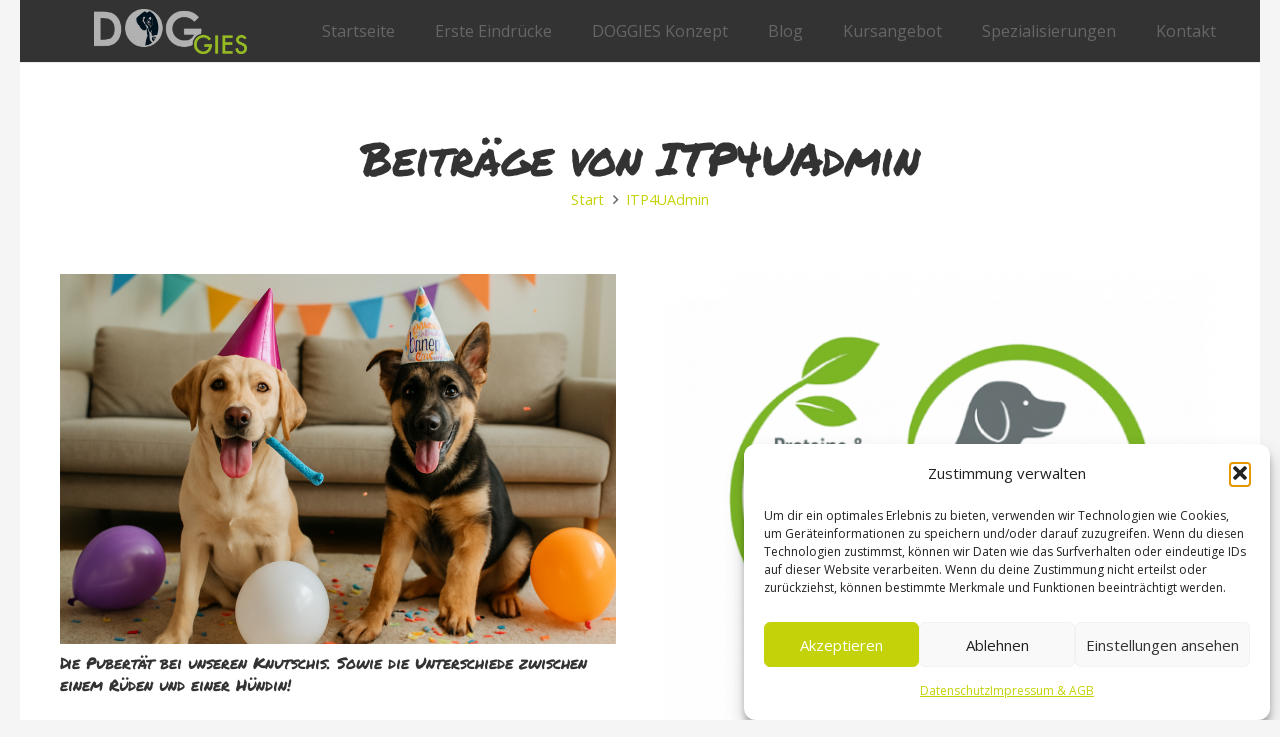

--- FILE ---
content_type: text/html; charset=UTF-8
request_url: https://doggies.cc/author/ITP4UAdmin/
body_size: 27228
content:
<!DOCTYPE HTML>
<html lang="de">
<head>
	<meta charset="UTF-8">
	<title>ITP4UAdmin &#8211; DOGGIES</title>
<meta name='robots' content='max-image-preview:large' />
	<style>img:is([sizes="auto" i], [sizes^="auto," i]) { contain-intrinsic-size: 3000px 1500px }</style>
	<link rel="alternate" type="application/rss+xml" title="DOGGIES &raquo; Feed" href="https://doggies.cc/feed/" />
<link rel="alternate" type="application/rss+xml" title="DOGGIES &raquo; Kommentar-Feed" href="https://doggies.cc/comments/feed/" />
<link rel="alternate" type="application/rss+xml" title="DOGGIES &raquo; Feed für Beiträge von ITP4UAdmin" href="https://doggies.cc/author/itp4uadmin/feed/" />
<link rel="canonical" href="https://doggies.cc/author/ITP4UAdmin" />
<meta name="viewport" content="width=device-width, initial-scale=1">
<meta name="theme-color" content="#f5f5f5">
<meta property="og:title" content="ITP4UAdmin &#8211; DOGGIES">
<meta property="og:url" content="https://doggies.cc/author/ITP4UAdmin">
<meta property="og:locale" content="de_DE">
<meta property="og:site_name" content="DOGGIES">
<meta property="og:type" content="website">
<meta property="og:image" content="https://doggies.cc/wp-content/uploads/Hund_Pubertaet-1024x682.png" itemprop="image">
<script>
window._wpemojiSettings = {"baseUrl":"https:\/\/s.w.org\/images\/core\/emoji\/16.0.1\/72x72\/","ext":".png","svgUrl":"https:\/\/s.w.org\/images\/core\/emoji\/16.0.1\/svg\/","svgExt":".svg","source":{"concatemoji":"https:\/\/doggies.cc\/wp-includes\/js\/wp-emoji-release.min.js?ver=6.8.3"}};
/*! This file is auto-generated */
!function(s,n){var o,i,e;function c(e){try{var t={supportTests:e,timestamp:(new Date).valueOf()};sessionStorage.setItem(o,JSON.stringify(t))}catch(e){}}function p(e,t,n){e.clearRect(0,0,e.canvas.width,e.canvas.height),e.fillText(t,0,0);var t=new Uint32Array(e.getImageData(0,0,e.canvas.width,e.canvas.height).data),a=(e.clearRect(0,0,e.canvas.width,e.canvas.height),e.fillText(n,0,0),new Uint32Array(e.getImageData(0,0,e.canvas.width,e.canvas.height).data));return t.every(function(e,t){return e===a[t]})}function u(e,t){e.clearRect(0,0,e.canvas.width,e.canvas.height),e.fillText(t,0,0);for(var n=e.getImageData(16,16,1,1),a=0;a<n.data.length;a++)if(0!==n.data[a])return!1;return!0}function f(e,t,n,a){switch(t){case"flag":return n(e,"\ud83c\udff3\ufe0f\u200d\u26a7\ufe0f","\ud83c\udff3\ufe0f\u200b\u26a7\ufe0f")?!1:!n(e,"\ud83c\udde8\ud83c\uddf6","\ud83c\udde8\u200b\ud83c\uddf6")&&!n(e,"\ud83c\udff4\udb40\udc67\udb40\udc62\udb40\udc65\udb40\udc6e\udb40\udc67\udb40\udc7f","\ud83c\udff4\u200b\udb40\udc67\u200b\udb40\udc62\u200b\udb40\udc65\u200b\udb40\udc6e\u200b\udb40\udc67\u200b\udb40\udc7f");case"emoji":return!a(e,"\ud83e\udedf")}return!1}function g(e,t,n,a){var r="undefined"!=typeof WorkerGlobalScope&&self instanceof WorkerGlobalScope?new OffscreenCanvas(300,150):s.createElement("canvas"),o=r.getContext("2d",{willReadFrequently:!0}),i=(o.textBaseline="top",o.font="600 32px Arial",{});return e.forEach(function(e){i[e]=t(o,e,n,a)}),i}function t(e){var t=s.createElement("script");t.src=e,t.defer=!0,s.head.appendChild(t)}"undefined"!=typeof Promise&&(o="wpEmojiSettingsSupports",i=["flag","emoji"],n.supports={everything:!0,everythingExceptFlag:!0},e=new Promise(function(e){s.addEventListener("DOMContentLoaded",e,{once:!0})}),new Promise(function(t){var n=function(){try{var e=JSON.parse(sessionStorage.getItem(o));if("object"==typeof e&&"number"==typeof e.timestamp&&(new Date).valueOf()<e.timestamp+604800&&"object"==typeof e.supportTests)return e.supportTests}catch(e){}return null}();if(!n){if("undefined"!=typeof Worker&&"undefined"!=typeof OffscreenCanvas&&"undefined"!=typeof URL&&URL.createObjectURL&&"undefined"!=typeof Blob)try{var e="postMessage("+g.toString()+"("+[JSON.stringify(i),f.toString(),p.toString(),u.toString()].join(",")+"));",a=new Blob([e],{type:"text/javascript"}),r=new Worker(URL.createObjectURL(a),{name:"wpTestEmojiSupports"});return void(r.onmessage=function(e){c(n=e.data),r.terminate(),t(n)})}catch(e){}c(n=g(i,f,p,u))}t(n)}).then(function(e){for(var t in e)n.supports[t]=e[t],n.supports.everything=n.supports.everything&&n.supports[t],"flag"!==t&&(n.supports.everythingExceptFlag=n.supports.everythingExceptFlag&&n.supports[t]);n.supports.everythingExceptFlag=n.supports.everythingExceptFlag&&!n.supports.flag,n.DOMReady=!1,n.readyCallback=function(){n.DOMReady=!0}}).then(function(){return e}).then(function(){var e;n.supports.everything||(n.readyCallback(),(e=n.source||{}).concatemoji?t(e.concatemoji):e.wpemoji&&e.twemoji&&(t(e.twemoji),t(e.wpemoji)))}))}((window,document),window._wpemojiSettings);
</script>
<style id='wp-emoji-styles-inline-css'>

	img.wp-smiley, img.emoji {
		display: inline !important;
		border: none !important;
		box-shadow: none !important;
		height: 1em !important;
		width: 1em !important;
		margin: 0 0.07em !important;
		vertical-align: -0.1em !important;
		background: none !important;
		padding: 0 !important;
	}
</style>
<link rel='stylesheet' id='contact-form-7-css' href='https://doggies.cc/wp-content/plugins/contact-form-7/includes/css/styles.css?ver=6.1.1' media='all' />
<link rel='stylesheet' id='wp-review-slider-pro-public_combine-css' href='https://doggies.cc/wp-content/plugins/wp-google-places-review-slider/public/css/wprev-public_combine.css?ver=16.7' media='all' />
<link rel='stylesheet' id='cmplz-general-css' href='https://doggies.cc/wp-content/plugins/complianz-gdpr/assets/css/cookieblocker.min.css?ver=1757427268' media='all' />
<link rel='stylesheet' id='us-fonts-css' href='https://doggies.cc/wp-content/uploads/fonts/c5f8fccc63abe84e9cc017d8aacfc01d/font.css?v=1712647393' media='all' />
<link rel='stylesheet' id='us-style-css' href='https://doggies.cc/wp-content/themes/Impreza/css/style.min.css?ver=8.38.1' media='all' />
<link rel='stylesheet' id='bsf-Defaults-css' href='https://doggies.cc/wp-content/uploads/smile_fonts/Defaults/Defaults.css?ver=3.21.1' media='all' />
<link rel='stylesheet' id='ultimate-vc-addons-style-css' href='https://doggies.cc/wp-content/plugins/Ultimate_VC_Addons/assets/min-css/style.min.css?ver=3.21.1' media='all' />
<link rel='stylesheet' id='ultimate-vc-addons-animate-css' href='https://doggies.cc/wp-content/plugins/Ultimate_VC_Addons/assets/min-css/animate.min.css?ver=3.21.1' media='all' />
<link rel='stylesheet' id='ultimate-vc-addons-tooltip-css' href='https://doggies.cc/wp-content/plugins/Ultimate_VC_Addons/assets/min-css/tooltip.min.css?ver=3.21.1' media='all' />
<link rel='stylesheet' id='__EPYT__style-css' href='https://doggies.cc/wp-content/plugins/youtube-embed-plus/styles/ytprefs.min.css?ver=14.2.3' media='all' />
<style id='__EPYT__style-inline-css'>

                .epyt-gallery-thumb {
                        width: 33.333%;
                }
                
</style>
<script src="https://doggies.cc/wp-content/mu-plugins/1and1-wordpress-assistant/js/cookies.js?ver=6.8.3" id="1and1-wp-cookies-js"></script>
<script src="https://doggies.cc/wp-includes/js/jquery/jquery.min.js?ver=3.7.1" id="jquery-core-js"></script>
<script src="https://doggies.cc/wp-content/plugins/Ultimate_VC_Addons/assets/min-js/ultimate-params.min.js?ver=3.21.1" id="ultimate-vc-addons-params-js"></script>
<script src="https://doggies.cc/wp-content/plugins/Ultimate_VC_Addons/assets/min-js/custom.min.js?ver=3.21.1" id="ultimate-vc-addons-custom-js"></script>
<script id="__ytprefs__-js-extra">
var _EPYT_ = {"ajaxurl":"https:\/\/doggies.cc\/wp-admin\/admin-ajax.php","security":"a5dbc075aa","gallery_scrolloffset":"20","eppathtoscripts":"https:\/\/doggies.cc\/wp-content\/plugins\/youtube-embed-plus\/scripts\/","eppath":"https:\/\/doggies.cc\/wp-content\/plugins\/youtube-embed-plus\/","epresponsiveselector":"[\"iframe.__youtube_prefs_widget__\"]","epdovol":"1","version":"14.2.3","evselector":"iframe.__youtube_prefs__[src], iframe[src*=\"youtube.com\/embed\/\"], iframe[src*=\"youtube-nocookie.com\/embed\/\"]","ajax_compat":"","maxres_facade":"eager","ytapi_load":"never","pause_others":"","stopMobileBuffer":"1","facade_mode":"","not_live_on_channel":""};
</script>
<script src="https://doggies.cc/wp-content/plugins/youtube-embed-plus/scripts/ytprefs.min.js?ver=14.2.3" id="__ytprefs__-js"></script>
<script src="https://doggies.cc/wp-content/plugins/youtube-embed-plus/scripts/jquery.cookie.min.js?ver=14.2.3" id="__jquery_cookie__-js"></script>
<script></script><link rel="https://api.w.org/" href="https://doggies.cc/wp-json/" /><link rel="alternate" title="JSON" type="application/json" href="https://doggies.cc/wp-json/wp/v2/users/1" /><link rel="EditURI" type="application/rsd+xml" title="RSD" href="https://doggies.cc/xmlrpc.php?rsd" />
<meta name="generator" content="WordPress 6.8.3" />
			<style>.cmplz-hidden {
					display: none !important;
				}</style>		<script id="us_add_no_touch">
			if ( ! /Android|webOS|iPhone|iPad|iPod|BlackBerry|IEMobile|Opera Mini/i.test( navigator.userAgent ) ) {
				document.documentElement.classList.add( "no-touch" );
			}
		</script>
				<script id="us_color_scheme_switch_class">
			if ( document.cookie.includes( "us_color_scheme_switch_is_on=true" ) ) {
				document.documentElement.classList.add( "us-color-scheme-on" );
			}
		</script>
		<style>.recentcomments a{display:inline !important;padding:0 !important;margin:0 !important;}</style><meta name="generator" content="Powered by WPBakery Page Builder - drag and drop page builder for WordPress."/>
<meta name="generator" content="Powered by Slider Revolution 6.7.37 - responsive, Mobile-Friendly Slider Plugin for WordPress with comfortable drag and drop interface." />
<link rel="icon" href="https://doggies.cc/wp-content/uploads/2018/04/cropped-Doggies-Fav-32x32.png" sizes="32x32" />
<link rel="icon" href="https://doggies.cc/wp-content/uploads/2018/04/cropped-Doggies-Fav-192x192.png" sizes="192x192" />
<link rel="apple-touch-icon" href="https://doggies.cc/wp-content/uploads/2018/04/cropped-Doggies-Fav-180x180.png" />
<meta name="msapplication-TileImage" content="https://doggies.cc/wp-content/uploads/2018/04/cropped-Doggies-Fav-270x270.png" />
<script>function setREVStartSize(e){
			//window.requestAnimationFrame(function() {
				window.RSIW = window.RSIW===undefined ? window.innerWidth : window.RSIW;
				window.RSIH = window.RSIH===undefined ? window.innerHeight : window.RSIH;
				try {
					var pw = document.getElementById(e.c).parentNode.offsetWidth,
						newh;
					pw = pw===0 || isNaN(pw) || (e.l=="fullwidth" || e.layout=="fullwidth") ? window.RSIW : pw;
					e.tabw = e.tabw===undefined ? 0 : parseInt(e.tabw);
					e.thumbw = e.thumbw===undefined ? 0 : parseInt(e.thumbw);
					e.tabh = e.tabh===undefined ? 0 : parseInt(e.tabh);
					e.thumbh = e.thumbh===undefined ? 0 : parseInt(e.thumbh);
					e.tabhide = e.tabhide===undefined ? 0 : parseInt(e.tabhide);
					e.thumbhide = e.thumbhide===undefined ? 0 : parseInt(e.thumbhide);
					e.mh = e.mh===undefined || e.mh=="" || e.mh==="auto" ? 0 : parseInt(e.mh,0);
					if(e.layout==="fullscreen" || e.l==="fullscreen")
						newh = Math.max(e.mh,window.RSIH);
					else{
						e.gw = Array.isArray(e.gw) ? e.gw : [e.gw];
						for (var i in e.rl) if (e.gw[i]===undefined || e.gw[i]===0) e.gw[i] = e.gw[i-1];
						e.gh = e.el===undefined || e.el==="" || (Array.isArray(e.el) && e.el.length==0)? e.gh : e.el;
						e.gh = Array.isArray(e.gh) ? e.gh : [e.gh];
						for (var i in e.rl) if (e.gh[i]===undefined || e.gh[i]===0) e.gh[i] = e.gh[i-1];
											
						var nl = new Array(e.rl.length),
							ix = 0,
							sl;
						e.tabw = e.tabhide>=pw ? 0 : e.tabw;
						e.thumbw = e.thumbhide>=pw ? 0 : e.thumbw;
						e.tabh = e.tabhide>=pw ? 0 : e.tabh;
						e.thumbh = e.thumbhide>=pw ? 0 : e.thumbh;
						for (var i in e.rl) nl[i] = e.rl[i]<window.RSIW ? 0 : e.rl[i];
						sl = nl[0];
						for (var i in nl) if (sl>nl[i] && nl[i]>0) { sl = nl[i]; ix=i;}
						var m = pw>(e.gw[ix]+e.tabw+e.thumbw) ? 1 : (pw-(e.tabw+e.thumbw)) / (e.gw[ix]);
						newh =  (e.gh[ix] * m) + (e.tabh + e.thumbh);
					}
					var el = document.getElementById(e.c);
					if (el!==null && el) el.style.height = newh+"px";
					el = document.getElementById(e.c+"_wrapper");
					if (el!==null && el) {
						el.style.height = newh+"px";
						el.style.display = "block";
					}
				} catch(e){
					console.log("Failure at Presize of Slider:" + e)
				}
			//});
		  };</script>
		<style id="wp-custom-css">
			@font-face {
	font-family: "Permanent Marker";
	font-weight: 400;
	font-style: normal;
	src: local('Permanent Marker Regular'), local('PermanentMarker-Regular'), url(//doggies.cc/wp-content/uploads/sgf-css/Fh4uPib9Iyv2ucM6pGQMWimMp004La2Cf5b6jlg.woff2) format('woff2'), url(//doggies.cc/wp-content/uploads/sgf-css/Fh4uPib9Iyv2ucM6pGQMWimMp004La2CeQ.woff) format('woff');
	unicode-range: U+0000-00FF, U+0131, U+0152-0153, U+02BB-02BC, U+02C6, U+02DA, U+02DC, U+2000-206F, U+2074, U+20AC, U+2122, U+2191, U+2193, U+2212, U+2215, U+FEFF, U+FFFD;
}		</style>
		<noscript><style> .wpb_animate_when_almost_visible { opacity: 1; }</style></noscript>		<style id="us-icon-fonts">@font-face{font-display:block;font-style:normal;font-family:"fontawesome";font-weight:900;src:url("https://doggies.cc/wp-content/themes/Impreza/fonts/fa-solid-900.woff2?ver=8.38.1") format("woff2")}.fas{font-family:"fontawesome";font-weight:900}@font-face{font-display:block;font-style:normal;font-family:"fontawesome";font-weight:400;src:url("https://doggies.cc/wp-content/themes/Impreza/fonts/fa-regular-400.woff2?ver=8.38.1") format("woff2")}.far{font-family:"fontawesome";font-weight:400}@font-face{font-display:block;font-style:normal;font-family:"fontawesome";font-weight:300;src:url("https://doggies.cc/wp-content/themes/Impreza/fonts/fa-light-300.woff2?ver=8.38.1") format("woff2")}.fal{font-family:"fontawesome";font-weight:300}@font-face{font-display:block;font-style:normal;font-family:"Font Awesome 5 Duotone";font-weight:900;src:url("https://doggies.cc/wp-content/themes/Impreza/fonts/fa-duotone-900.woff2?ver=8.38.1") format("woff2")}.fad{font-family:"Font Awesome 5 Duotone";font-weight:900}.fad{position:relative}.fad:before{position:absolute}.fad:after{opacity:0.4}@font-face{font-display:block;font-style:normal;font-family:"Font Awesome 5 Brands";font-weight:400;src:url("https://doggies.cc/wp-content/themes/Impreza/fonts/fa-brands-400.woff2?ver=8.38.1") format("woff2")}.fab{font-family:"Font Awesome 5 Brands";font-weight:400}</style>
				<style id="us-theme-options-css">:root{--color-header-middle-bg:#333333;--color-header-middle-bg-grad:#333333;--color-header-middle-text:#666666;--color-header-middle-text-hover:#C4D209;--color-header-transparent-bg:transparent;--color-header-transparent-bg-grad:transparent;--color-header-transparent-text:#ffffff;--color-header-transparent-text-hover:#ffffff;--color-chrome-toolbar:#f5f5f5;--color-header-top-bg:#333333;--color-header-top-bg-grad:#333333;--color-header-top-text:#333333;--color-header-top-text-hover:#C4D209;--color-header-top-transparent-bg:rgba(0,0,0,0.2);--color-header-top-transparent-bg-grad:rgba(0,0,0,0.2);--color-header-top-transparent-text:rgba(255,255,255,0.66);--color-header-top-transparent-text-hover:#fff;--color-content-bg:#ffffff;--color-content-bg-grad:#ffffff;--color-content-bg-alt:#ffffff;--color-content-bg-alt-grad:#ffffff;--color-content-border:#e8e8e8;--color-content-heading:#333333;--color-content-heading-grad:#333333;--color-content-text:#666666;--color-content-link:#C4D209;--color-content-link-hover:#C4D209;--color-content-primary:#C4D209;--color-content-primary-grad:#C4D209;--color-content-secondary:#C4D209;--color-content-secondary-grad:#C4D209;--color-content-faded:#999999;--color-content-overlay:rgba(0,0,0,0.75);--color-content-overlay-grad:rgba(0,0,0,0.75);--color-alt-content-bg:#f5f5f5;--color-alt-content-bg-grad:#f5f5f5;--color-alt-content-bg-alt:#ffffff;--color-alt-content-bg-alt-grad:#ffffff;--color-alt-content-border:#dddddd;--color-alt-content-heading:#333333;--color-alt-content-heading-grad:#333333;--color-alt-content-text:#666666;--color-alt-content-link:#C4D209;--color-alt-content-link-hover:#C4D209;--color-alt-content-primary:#C4D209;--color-alt-content-primary-grad:#C4D209;--color-alt-content-secondary:#C4D209;--color-alt-content-secondary-grad:#C4D209;--color-alt-content-faded:#999999;--color-alt-content-overlay:#e95095;--color-alt-content-overlay-grad:linear-gradient(135deg,#e95095,rgba(233,80,149,0.75));--color-footer-bg:#282828;--color-footer-bg-grad:#282828;--color-footer-bg-alt:#282828;--color-footer-bg-alt-grad:#282828;--color-footer-border:#333333;--color-footer-heading:#ccc;--color-footer-heading-grad:#ccc;--color-footer-text:#666666;--color-footer-link:#999999;--color-footer-link-hover:#ffffff;--color-subfooter-bg:#282828;--color-subfooter-bg-grad:#282828;--color-subfooter-bg-alt:#282828;--color-subfooter-bg-alt-grad:#282828;--color-subfooter-border:#282828;--color-subfooter-heading:#ccc;--color-subfooter-heading-grad:#ccc;--color-subfooter-text:#808080;--color-subfooter-link:#cccccc;--color-subfooter-link-hover:#ffffff;--color-content-primary-faded:rgba(196,210,9,0.15);--box-shadow:0 5px 15px rgba(0,0,0,.15);--box-shadow-up:0 -5px 15px rgba(0,0,0,.15);--site-canvas-width:1240px;--site-content-width:1400px;--site-sidebar-width:27.49;--text-block-margin-bottom:0rem;--focus-outline-width:2px}:root{--font-family:"Open Sans";--font-size:16px;--line-height:28px;--font-weight:400;--bold-font-weight:600;--h1-font-family:"Permanent Marker";--h1-font-size:46px;--h1-line-height:1.4;--h1-font-weight:400;--h1-bold-font-weight:700;--h1-text-transform:none;--h1-font-style:normal;--h1-letter-spacing:-0.02em;--h1-margin-bottom:1.5rem;--h2-font-family:var(--h1-font-family);--h2-font-size:38px;--h2-line-height:1.4;--h2-font-weight:var(--h1-font-weight);--h2-bold-font-weight:var(--h1-bold-font-weight);--h2-text-transform:var(--h1-text-transform);--h2-font-style:var(--h1-font-style);--h2-letter-spacing:0em;--h2-margin-bottom:1.5rem;--h3-font-family:var(--h1-font-family);--h3-font-size:30px;--h3-line-height:1.4;--h3-font-weight:var(--h1-font-weight);--h3-bold-font-weight:var(--h1-bold-font-weight);--h3-text-transform:var(--h1-text-transform);--h3-font-style:var(--h1-font-style);--h3-letter-spacing:0em;--h3-margin-bottom:1.5rem;--h4-font-family:var(--h1-font-family);--h4-font-size:24px;--h4-line-height:1.4;--h4-font-weight:var(--h1-font-weight);--h4-bold-font-weight:var(--h1-bold-font-weight);--h4-text-transform:var(--h1-text-transform);--h4-font-style:var(--h1-font-style);--h4-letter-spacing:0em;--h4-margin-bottom:1.5rem;--h5-font-family:var(--h1-font-family);--h5-font-size:20px;--h5-line-height:1.4;--h5-font-weight:var(--h1-font-weight);--h5-bold-font-weight:var(--h1-bold-font-weight);--h5-text-transform:var(--h1-text-transform);--h5-font-style:var(--h1-font-style);--h5-letter-spacing:0em;--h5-margin-bottom:1.5rem;--h6-font-family:var(--h1-font-family);--h6-font-size:18px;--h6-line-height:1.4;--h6-font-weight:var(--h1-font-weight);--h6-bold-font-weight:var(--h1-bold-font-weight);--h6-text-transform:var(--h1-text-transform);--h6-font-style:var(--h1-font-style);--h6-letter-spacing:0em;--h6-margin-bottom:1.5rem}@media (max-width:600px){:root{--line-height:26px;--h1-font-size:36px;--h2-font-size:30px;--h3-font-size:24px;--h4-font-size:23px}}h1{font-family:var(--h1-font-family,inherit);font-weight:var(--h1-font-weight,inherit);font-size:var(--h1-font-size,inherit);font-style:var(--h1-font-style,inherit);line-height:var(--h1-line-height,1.4);letter-spacing:var(--h1-letter-spacing,inherit);text-transform:var(--h1-text-transform,inherit);margin-bottom:var(--h1-margin-bottom,1.5rem)}h1>strong{font-weight:var(--h1-bold-font-weight,bold)}h2{font-family:var(--h2-font-family,inherit);font-weight:var(--h2-font-weight,inherit);font-size:var(--h2-font-size,inherit);font-style:var(--h2-font-style,inherit);line-height:var(--h2-line-height,1.4);letter-spacing:var(--h2-letter-spacing,inherit);text-transform:var(--h2-text-transform,inherit);margin-bottom:var(--h2-margin-bottom,1.5rem)}h2>strong{font-weight:var(--h2-bold-font-weight,bold)}h3{font-family:var(--h3-font-family,inherit);font-weight:var(--h3-font-weight,inherit);font-size:var(--h3-font-size,inherit);font-style:var(--h3-font-style,inherit);line-height:var(--h3-line-height,1.4);letter-spacing:var(--h3-letter-spacing,inherit);text-transform:var(--h3-text-transform,inherit);margin-bottom:var(--h3-margin-bottom,1.5rem)}h3>strong{font-weight:var(--h3-bold-font-weight,bold)}h4{font-family:var(--h4-font-family,inherit);font-weight:var(--h4-font-weight,inherit);font-size:var(--h4-font-size,inherit);font-style:var(--h4-font-style,inherit);line-height:var(--h4-line-height,1.4);letter-spacing:var(--h4-letter-spacing,inherit);text-transform:var(--h4-text-transform,inherit);margin-bottom:var(--h4-margin-bottom,1.5rem)}h4>strong{font-weight:var(--h4-bold-font-weight,bold)}h5{font-family:var(--h5-font-family,inherit);font-weight:var(--h5-font-weight,inherit);font-size:var(--h5-font-size,inherit);font-style:var(--h5-font-style,inherit);line-height:var(--h5-line-height,1.4);letter-spacing:var(--h5-letter-spacing,inherit);text-transform:var(--h5-text-transform,inherit);margin-bottom:var(--h5-margin-bottom,1.5rem)}h5>strong{font-weight:var(--h5-bold-font-weight,bold)}h6{font-family:var(--h6-font-family,inherit);font-weight:var(--h6-font-weight,inherit);font-size:var(--h6-font-size,inherit);font-style:var(--h6-font-style,inherit);line-height:var(--h6-line-height,1.4);letter-spacing:var(--h6-letter-spacing,inherit);text-transform:var(--h6-text-transform,inherit);margin-bottom:var(--h6-margin-bottom,1.5rem)}h6>strong{font-weight:var(--h6-bold-font-weight,bold)}body{background:#f5f5f5}@media (max-width:1480px){.l-main .aligncenter{max-width:calc(100vw - 5rem)}}@media (min-width:1281px){body.usb_preview .hide_on_default{opacity:0.25!important}.vc_hidden-lg,body:not(.usb_preview) .hide_on_default{display:none!important}.default_align_left{text-align:left;justify-content:flex-start}.default_align_right{text-align:right;justify-content:flex-end}.default_align_center{text-align:center;justify-content:center}.w-hwrapper.default_align_center>*{margin-left:calc( var(--hwrapper-gap,1.2rem) / 2 );margin-right:calc( var(--hwrapper-gap,1.2rem) / 2 )}.default_align_justify{justify-content:space-between}.w-hwrapper>.default_align_justify,.default_align_justify>.w-btn{width:100%}*:not(.w-hwrapper)>.w-btn-wrapper:not([class*="default_align_none"]):not(.align_none){display:block;margin-inline-end:0}}@media (min-width:1025px) and (max-width:1280px){body.usb_preview .hide_on_laptops{opacity:0.25!important}.vc_hidden-md,body:not(.usb_preview) .hide_on_laptops{display:none!important}.laptops_align_left{text-align:left;justify-content:flex-start}.laptops_align_right{text-align:right;justify-content:flex-end}.laptops_align_center{text-align:center;justify-content:center}.w-hwrapper.laptops_align_center>*{margin-left:calc( var(--hwrapper-gap,1.2rem) / 2 );margin-right:calc( var(--hwrapper-gap,1.2rem) / 2 )}.laptops_align_justify{justify-content:space-between}.w-hwrapper>.laptops_align_justify,.laptops_align_justify>.w-btn{width:100%}*:not(.w-hwrapper)>.w-btn-wrapper:not([class*="laptops_align_none"]):not(.align_none){display:block;margin-inline-end:0}.g-cols.via_grid[style*="--laptops-columns-gap"]{gap:var(--laptops-columns-gap,3rem)}}@media (min-width:601px) and (max-width:1024px){body.usb_preview .hide_on_tablets{opacity:0.25!important}.vc_hidden-sm,body:not(.usb_preview) .hide_on_tablets{display:none!important}.tablets_align_left{text-align:left;justify-content:flex-start}.tablets_align_right{text-align:right;justify-content:flex-end}.tablets_align_center{text-align:center;justify-content:center}.w-hwrapper.tablets_align_center>*{margin-left:calc( var(--hwrapper-gap,1.2rem) / 2 );margin-right:calc( var(--hwrapper-gap,1.2rem) / 2 )}.tablets_align_justify{justify-content:space-between}.w-hwrapper>.tablets_align_justify,.tablets_align_justify>.w-btn{width:100%}*:not(.w-hwrapper)>.w-btn-wrapper:not([class*="tablets_align_none"]):not(.align_none){display:block;margin-inline-end:0}.g-cols.via_grid[style*="--tablets-columns-gap"]{gap:var(--tablets-columns-gap,3rem)}}@media (max-width:600px){body.usb_preview .hide_on_mobiles{opacity:0.25!important}.vc_hidden-xs,body:not(.usb_preview) .hide_on_mobiles{display:none!important}.mobiles_align_left{text-align:left;justify-content:flex-start}.mobiles_align_right{text-align:right;justify-content:flex-end}.mobiles_align_center{text-align:center;justify-content:center}.w-hwrapper.mobiles_align_center>*{margin-left:calc( var(--hwrapper-gap,1.2rem) / 2 );margin-right:calc( var(--hwrapper-gap,1.2rem) / 2 )}.mobiles_align_justify{justify-content:space-between}.w-hwrapper>.mobiles_align_justify,.mobiles_align_justify>.w-btn{width:100%}.w-hwrapper.stack_on_mobiles{display:block}.w-hwrapper.stack_on_mobiles>:not(script){display:block;margin:0 0 var(--hwrapper-gap,1.2rem)}.w-hwrapper.stack_on_mobiles>:last-child{margin-bottom:0}*:not(.w-hwrapper)>.w-btn-wrapper:not([class*="mobiles_align_none"]):not(.align_none){display:block;margin-inline-end:0}.g-cols.via_grid[style*="--mobiles-columns-gap"]{gap:var(--mobiles-columns-gap,1.5rem)}}@media (max-width:1280px){.g-cols.laptops-cols_1{grid-template-columns:100%}.g-cols.laptops-cols_1.reversed>div:last-of-type{order:-1}.g-cols.laptops-cols_2{grid-template-columns:repeat(2,1fr)}.g-cols.laptops-cols_3{grid-template-columns:repeat(3,1fr)}.g-cols.laptops-cols_4{grid-template-columns:repeat(4,1fr)}.g-cols.laptops-cols_5{grid-template-columns:repeat(5,1fr)}.g-cols.laptops-cols_6{grid-template-columns:repeat(6,1fr)}.g-cols.laptops-cols_1-2{grid-template-columns:1fr 2fr}.g-cols.laptops-cols_2-1{grid-template-columns:2fr 1fr}.g-cols.laptops-cols_2-3{grid-template-columns:2fr 3fr}.g-cols.laptops-cols_3-2{grid-template-columns:3fr 2fr}.g-cols.laptops-cols_1-3{grid-template-columns:1fr 3fr}.g-cols.laptops-cols_3-1{grid-template-columns:3fr 1fr}.g-cols.laptops-cols_1-4{grid-template-columns:1fr 4fr}.g-cols.laptops-cols_4-1{grid-template-columns:4fr 1fr}.g-cols.laptops-cols_1-5{grid-template-columns:1fr 5fr}.g-cols.laptops-cols_5-1{grid-template-columns:5fr 1fr}.g-cols.laptops-cols_1-2-1{grid-template-columns:1fr 2fr 1fr}.g-cols.laptops-cols_1-3-1{grid-template-columns:1fr 3fr 1fr}.g-cols.laptops-cols_1-4-1{grid-template-columns:1fr 4fr 1fr}}@media (max-width:1024px){.g-cols.tablets-cols_1{grid-template-columns:100%}.g-cols.tablets-cols_1.reversed>div:last-of-type{order:-1}.g-cols.tablets-cols_2{grid-template-columns:repeat(2,1fr)}.g-cols.tablets-cols_3{grid-template-columns:repeat(3,1fr)}.g-cols.tablets-cols_4{grid-template-columns:repeat(4,1fr)}.g-cols.tablets-cols_5{grid-template-columns:repeat(5,1fr)}.g-cols.tablets-cols_6{grid-template-columns:repeat(6,1fr)}.g-cols.tablets-cols_1-2{grid-template-columns:1fr 2fr}.g-cols.tablets-cols_2-1{grid-template-columns:2fr 1fr}.g-cols.tablets-cols_2-3{grid-template-columns:2fr 3fr}.g-cols.tablets-cols_3-2{grid-template-columns:3fr 2fr}.g-cols.tablets-cols_1-3{grid-template-columns:1fr 3fr}.g-cols.tablets-cols_3-1{grid-template-columns:3fr 1fr}.g-cols.tablets-cols_1-4{grid-template-columns:1fr 4fr}.g-cols.tablets-cols_4-1{grid-template-columns:4fr 1fr}.g-cols.tablets-cols_1-5{grid-template-columns:1fr 5fr}.g-cols.tablets-cols_5-1{grid-template-columns:5fr 1fr}.g-cols.tablets-cols_1-2-1{grid-template-columns:1fr 2fr 1fr}.g-cols.tablets-cols_1-3-1{grid-template-columns:1fr 3fr 1fr}.g-cols.tablets-cols_1-4-1{grid-template-columns:1fr 4fr 1fr}}@media (max-width:600px){.g-cols.mobiles-cols_1{grid-template-columns:100%}.g-cols.mobiles-cols_1.reversed>div:last-of-type{order:-1}.g-cols.mobiles-cols_2{grid-template-columns:repeat(2,1fr)}.g-cols.mobiles-cols_3{grid-template-columns:repeat(3,1fr)}.g-cols.mobiles-cols_4{grid-template-columns:repeat(4,1fr)}.g-cols.mobiles-cols_5{grid-template-columns:repeat(5,1fr)}.g-cols.mobiles-cols_6{grid-template-columns:repeat(6,1fr)}.g-cols.mobiles-cols_1-2{grid-template-columns:1fr 2fr}.g-cols.mobiles-cols_2-1{grid-template-columns:2fr 1fr}.g-cols.mobiles-cols_2-3{grid-template-columns:2fr 3fr}.g-cols.mobiles-cols_3-2{grid-template-columns:3fr 2fr}.g-cols.mobiles-cols_1-3{grid-template-columns:1fr 3fr}.g-cols.mobiles-cols_3-1{grid-template-columns:3fr 1fr}.g-cols.mobiles-cols_1-4{grid-template-columns:1fr 4fr}.g-cols.mobiles-cols_4-1{grid-template-columns:4fr 1fr}.g-cols.mobiles-cols_1-5{grid-template-columns:1fr 5fr}.g-cols.mobiles-cols_5-1{grid-template-columns:5fr 1fr}.g-cols.mobiles-cols_1-2-1{grid-template-columns:1fr 2fr 1fr}.g-cols.mobiles-cols_1-3-1{grid-template-columns:1fr 3fr 1fr}.g-cols.mobiles-cols_1-4-1{grid-template-columns:1fr 4fr 1fr}.g-cols:not([style*="--columns-gap"]){gap:1.5rem}}@media (max-width:899px){.l-canvas{overflow:hidden}.g-cols.stacking_default.reversed>div:last-of-type{order:-1}.g-cols.stacking_default.via_flex>div:not([class*="vc_col-xs"]){width:100%;margin:0 0 1.5rem}.g-cols.stacking_default.via_grid.mobiles-cols_1{grid-template-columns:100%}.g-cols.stacking_default.via_flex.type_boxes>div,.g-cols.stacking_default.via_flex.reversed>div:first-child,.g-cols.stacking_default.via_flex:not(.reversed)>div:last-child,.g-cols.stacking_default.via_flex>div.has_bg_color{margin-bottom:0}.g-cols.stacking_default.via_flex.type_default>.wpb_column.stretched{margin-left:-1rem;margin-right:-1rem}.g-cols.stacking_default.via_grid.mobiles-cols_1>.wpb_column.stretched,.g-cols.stacking_default.via_flex.type_boxes>.wpb_column.stretched{margin-left:-2.5rem;margin-right:-2.5rem;width:auto}.vc_column-inner.type_sticky>.wpb_wrapper,.vc_column_container.type_sticky>.vc_column-inner{top:0!important}}@media (min-width:900px){body:not(.rtl) .l-section.for_sidebar.at_left>div>.l-sidebar,.rtl .l-section.for_sidebar.at_right>div>.l-sidebar{order:-1}.vc_column_container.type_sticky>.vc_column-inner,.vc_column-inner.type_sticky>.wpb_wrapper{position:-webkit-sticky;position:sticky}.l-section.type_sticky{position:-webkit-sticky;position:sticky;top:0;z-index:11;transition:top 0.3s cubic-bezier(.78,.13,.15,.86) 0.1s}.header_hor .l-header.post_fixed.sticky_auto_hide{z-index:12}.admin-bar .l-section.type_sticky{top:32px}.l-section.type_sticky>.l-section-h{transition:padding-top 0.3s}.header_hor .l-header.pos_fixed:not(.down)~.l-main .l-section.type_sticky:not(:first-of-type){top:var(--header-sticky-height)}.admin-bar.header_hor .l-header.pos_fixed:not(.down)~.l-main .l-section.type_sticky:not(:first-of-type){top:calc( var(--header-sticky-height) + 32px )}.header_hor .l-header.pos_fixed.sticky:not(.down)~.l-main .l-section.type_sticky:first-of-type>.l-section-h{padding-top:var(--header-sticky-height)}.header_hor.headerinpos_bottom .l-header.pos_fixed.sticky:not(.down)~.l-main .l-section.type_sticky:first-of-type>.l-section-h{padding-bottom:var(--header-sticky-height)!important}}@media screen and (min-width:1480px){.g-cols.via_flex.type_default>.wpb_column.stretched:first-of-type{margin-inline-start:min( calc( var(--site-content-width) / 2 + 0px / 2 + 1.5rem - 50vw),-1rem )}.g-cols.via_flex.type_default>.wpb_column.stretched:last-of-type{margin-inline-end:min( calc( var(--site-content-width) / 2 + 0px / 2 + 1.5rem - 50vw),-1rem )}.l-main .alignfull, .w-separator.width_screen,.g-cols.via_grid>.wpb_column.stretched:first-of-type,.g-cols.via_flex.type_boxes>.wpb_column.stretched:first-of-type{margin-inline-start:min( calc( var(--site-content-width) / 2 + 0px / 2 - 50vw ),-2.5rem )}.l-main .alignfull, .w-separator.width_screen,.g-cols.via_grid>.wpb_column.stretched:last-of-type,.g-cols.via_flex.type_boxes>.wpb_column.stretched:last-of-type{margin-inline-end:min( calc( var(--site-content-width) / 2 + 0px / 2 - 50vw ),-2.5rem )}}@media (max-width:600px){.w-form-row.for_submit[style*=btn-size-mobiles] .w-btn{font-size:var(--btn-size-mobiles)!important}}:focus-visible,input[type=checkbox]:focus-visible + i,input[type=checkbox]:focus-visible~.w-color-switch-box,.w-nav-arrow:focus-visible::before,.woocommerce-mini-cart-item:has(:focus-visible),.w-filter-item-value.w-btn:has(:focus-visible){outline-width:var(--focus-outline-width,2px );outline-style:solid;outline-offset:2px;outline-color:var(--color-content-primary)}.w-toplink,.w-header-show{background:rgba(0,0,0,0.3)}.no-touch .w-toplink.active:hover,.no-touch .w-header-show:hover{background:var(--color-content-primary-grad)}button[type=submit]:not(.w-btn),input[type=submit]:not(.w-btn),.us-nav-style_1>*,.navstyle_1>.owl-nav button,.us-btn-style_1{font-family:var(--font-family);font-weight:700;font-style:normal;text-transform:none;letter-spacing:0em;border-radius:0.3em;padding:0.8em 1.8em;background:#e95095;border-color:transparent;color:#fff!important}button[type=submit]:not(.w-btn):before,input[type=submit]:not(.w-btn),.us-nav-style_1>*:before,.navstyle_1>.owl-nav button:before,.us-btn-style_1:before{border-width:2px}.no-touch button[type=submit]:not(.w-btn):hover,.no-touch input[type=submit]:not(.w-btn):hover,.w-filter-item-value.us-btn-style_1:has(input:checked),.us-nav-style_1>span.current,.no-touch .us-nav-style_1>a:hover,.no-touch .navstyle_1>.owl-nav button:hover,.no-touch .us-btn-style_1:hover{background:#7049ba;border-color:transparent;color:#fff!important}.us-nav-style_1>*{min-width:calc(1.2em + 2 * 0.8em)}.us-nav-style_2>*,.navstyle_2>.owl-nav button,.us-btn-style_2{font-family:var(--font-family);font-weight:700;font-style:normal;text-transform:none;letter-spacing:0em;border-radius:0.3em;padding:0.8em 1.8em;background:#e8e8e8;border-color:transparent;color:#333!important}.us-nav-style_2>*:before,.navstyle_2>.owl-nav button:before,.us-btn-style_2:before{border-width:2px}.w-filter-item-value.us-btn-style_2:has(input:checked),.us-nav-style_2>span.current,.no-touch .us-nav-style_2>a:hover,.no-touch .navstyle_2>.owl-nav button:hover,.no-touch .us-btn-style_2:hover{background:#7049ba;border-color:transparent;color:#fff!important}.us-nav-style_2>*{min-width:calc(1.2em + 2 * 0.8em)}.us-nav-style_3>*,.navstyle_3>.owl-nav button,.us-btn-style_3{font-family:var(--font-family);font-weight:600;font-style:normal;text-transform:uppercase;letter-spacing:-0.01em;border-radius:0.7em;padding:0.8em 1.8em;background:#C4D209;border-color:transparent;color:#ffffff!important}.us-nav-style_3>*:before,.navstyle_3>.owl-nav button:before,.us-btn-style_3:before{border-width:2px}.w-filter-item-value.us-btn-style_3:has(input:checked),.us-nav-style_3>span.current,.no-touch .us-nav-style_3>a:hover,.no-touch .navstyle_3>.owl-nav button:hover,.no-touch .us-btn-style_3:hover{background:#C4D209;border-color:transparent;color:#ffffff!important}.us-nav-style_3>*{min-width:calc(1.2em + 2 * 0.8em)}.us-btn-style_3{overflow:hidden;position:relative;-webkit-transform:translateZ(0)}.us-btn-style_3>*{position:relative;z-index:1}.no-touch .us-btn-style_3:hover{background:#C4D209}.no-touch .us-btn-style_3::after{content:"";position:absolute;top:0;left:0;right:0;border-radius:inherit;height:0;transition:height 0.3s;background:#C4D209}.w-filter-item-value.us-btn-style_3:has(input:checked)::after,.no-touch .us-btn-style_3:hover::after{height:100%}.us-nav-style_4>*,.navstyle_4>.owl-nav button,.us-btn-style_4{font-family:var(--font-family);font-weight:600;font-style:normal;text-transform:uppercase;letter-spacing:-0.01em;border-radius:0.7em;padding:0.8em 1.8em;background:#e8e8e8;border-color:transparent;color:#666666!important}.us-nav-style_4>*:before,.navstyle_4>.owl-nav button:before,.us-btn-style_4:before{border-width:2px}.w-filter-item-value.us-btn-style_4:has(input:checked),.us-nav-style_4>span.current,.no-touch .us-nav-style_4>a:hover,.no-touch .navstyle_4>.owl-nav button:hover,.no-touch .us-btn-style_4:hover{background:rgba(0,0,0,0.05);border-color:transparent;color:#666666!important}.us-nav-style_4>*{min-width:calc(1.2em + 2 * 0.8em)}.us-btn-style_4{overflow:hidden;position:relative;-webkit-transform:translateZ(0)}.us-btn-style_4>*{position:relative;z-index:1}.no-touch .us-btn-style_4:hover{background:#e8e8e8}.no-touch .us-btn-style_4::after{content:"";position:absolute;top:0;left:0;right:0;border-radius:inherit;height:0;transition:height 0.3s;background:rgba(0,0,0,0.05)}.w-filter-item-value.us-btn-style_4:has(input:checked)::after,.no-touch .us-btn-style_4:hover::after{height:100%}.us-nav-style_5>*,.navstyle_5>.owl-nav button,.us-btn-style_5{font-family:var(--font-family);font-weight:600;font-style:normal;text-transform:uppercase;letter-spacing:-0.01em;border-radius:0.7em;padding:0.8em 1.8em;background:transparent;border-color:#C4D209;color:#C4D209!important}.us-nav-style_5>*:before,.navstyle_5>.owl-nav button:before,.us-btn-style_5:before{border-width:2px}.w-filter-item-value.us-btn-style_5:has(input:checked),.us-nav-style_5>span.current,.no-touch .us-nav-style_5>a:hover,.no-touch .navstyle_5>.owl-nav button:hover,.no-touch .us-btn-style_5:hover{background:#C4D209;border-color:#C4D209;color:#ffffff!important}.us-nav-style_5>*{min-width:calc(1.2em + 2 * 0.8em)}.us-btn-style_5{overflow:hidden;position:relative;-webkit-transform:translateZ(0)}.us-btn-style_5>*{position:relative;z-index:1}.no-touch .us-btn-style_5:hover{background:transparent}.no-touch .us-btn-style_5::after{content:"";position:absolute;top:0;left:0;right:0;border-radius:inherit;height:0;transition:height 0.3s;background:#C4D209}.w-filter-item-value.us-btn-style_5:has(input:checked)::after,.no-touch .us-btn-style_5:hover::after{height:100%}.us-nav-style_6>*,.navstyle_6>.owl-nav button,.us-btn-style_6{font-family:var(--font-family);font-weight:600;font-style:normal;text-transform:uppercase;letter-spacing:-0.01em;border-radius:0.7em;padding:0.8em 1.8em;background:#C4D209;border-color:transparent;color:#ffffff!important}.us-nav-style_6>*:before,.navstyle_6>.owl-nav button:before,.us-btn-style_6:before{border-width:2px}.w-filter-item-value.us-btn-style_6:has(input:checked),.us-nav-style_6>span.current,.no-touch .us-nav-style_6>a:hover,.no-touch .navstyle_6>.owl-nav button:hover,.no-touch .us-btn-style_6:hover{background:rgba(0,0,0,0.15);border-color:transparent;color:#ffffff!important}.us-nav-style_6>*{min-width:calc(1.2em + 2 * 0.8em)}.us-btn-style_6{overflow:hidden;position:relative;-webkit-transform:translateZ(0)}.us-btn-style_6>*{position:relative;z-index:1}.no-touch .us-btn-style_6:hover{background:#C4D209}.no-touch .us-btn-style_6::after{content:"";position:absolute;top:0;left:0;right:0;border-radius:inherit;height:0;transition:height 0.3s;background:rgba(0,0,0,0.15)}.w-filter-item-value.us-btn-style_6:has(input:checked)::after,.no-touch .us-btn-style_6:hover::after{height:100%}:root{--inputs-font-family:inherit;--inputs-font-size:1rem;--inputs-font-weight:400;--inputs-letter-spacing:0em;--inputs-text-transform:none;--inputs-height:2.8rem;--inputs-padding:0.8rem;--inputs-checkbox-size:1.5em;--inputs-border-width:0px;--inputs-border-radius:0.3rem;--inputs-background:var(--color-content-bg-alt);--inputs-border-color:var(--color-content-border);--inputs-text-color:var(--color-content-text);--inputs-box-shadow:0px 1px 0px 0px rgba(0,0,0,0.08) inset;--inputs-focus-background:var(--color-content-bg-alt);--inputs-focus-border-color:var(--color-content-border);--inputs-focus-text-color:var(--color-content-text);--inputs-focus-box-shadow:0px 0px 0px 2px var(--color-content-primary)}.color_alternate input:not([type=submit]),.color_alternate textarea,.color_alternate select,.color_alternate .move_label .w-form-row-label{background:var(--color-alt-content-bg-alt-grad)}.color_footer-top input:not([type=submit]),.color_footer-top textarea,.color_footer-top select,.color_footer-top .w-form-row.move_label .w-form-row-label{background:var(--color-subfooter-bg-alt-grad)}.color_footer-bottom input:not([type=submit]),.color_footer-bottom textarea,.color_footer-bottom select,.color_footer-bottom .w-form-row.move_label .w-form-row-label{background:var(--color-footer-bg-alt-grad)}.color_alternate input:not([type=submit]),.color_alternate textarea,.color_alternate select{border-color:var(--color-alt-content-border)}.color_footer-top input:not([type=submit]),.color_footer-top textarea,.color_footer-top select{border-color:var(--color-subfooter-border)}.color_footer-bottom input:not([type=submit]),.color_footer-bottom textarea,.color_footer-bottom select{border-color:var(--color-footer-border)}.color_alternate input:not([type=submit]),.color_alternate textarea,.color_alternate select,.color_alternate .w-form-row-field>i,.color_alternate .w-form-row-field:after,.color_alternate .widget_search form:after,.color_footer-top input:not([type=submit]),.color_footer-top textarea,.color_footer-top select,.color_footer-top .w-form-row-field>i,.color_footer-top .w-form-row-field:after,.color_footer-top .widget_search form:after,.color_footer-bottom input:not([type=submit]),.color_footer-bottom textarea,.color_footer-bottom select,.color_footer-bottom .w-form-row-field>i,.color_footer-bottom .w-form-row-field:after,.color_footer-bottom .widget_search form:after{color:inherit}.leaflet-default-icon-path{background-image:url(https://doggies.cc/wp-content/themes/Impreza/common/css/vendor/images/marker-icon.png)}.header_hor .w-nav.type_desktop .menu-item-6013 .w-nav-list.level_2{left:0;right:0;transform-origin:50% 0;--dropdown-padding:20px;padding:var(--dropdown-padding,0px)}.header_hor .w-nav.type_desktop .menu-item-6013{position:static}</style>
				<style id="us-current-header-css"> .l-subheader.at_middle,.l-subheader.at_middle .w-dropdown-list,.l-subheader.at_middle .type_mobile .w-nav-list.level_1{background:var(--color-header-middle-bg);color:var(--color-header-middle-text)}.no-touch .l-subheader.at_middle a:hover,.no-touch .l-header.bg_transparent .l-subheader.at_middle .w-dropdown.opened a:hover{color:var(--color-header-middle-text-hover)}.l-header.bg_transparent:not(.sticky) .l-subheader.at_middle{background:var(--color-header-transparent-bg);color:var(--color-header-transparent-text)}.no-touch .l-header.bg_transparent:not(.sticky) .at_middle .w-cart-link:hover,.no-touch .l-header.bg_transparent:not(.sticky) .at_middle .w-text a:hover,.no-touch .l-header.bg_transparent:not(.sticky) .at_middle .w-html a:hover,.no-touch .l-header.bg_transparent:not(.sticky) .at_middle .w-nav>a:hover,.no-touch .l-header.bg_transparent:not(.sticky) .at_middle .w-menu a:hover,.no-touch .l-header.bg_transparent:not(.sticky) .at_middle .w-search>a:hover,.no-touch .l-header.bg_transparent:not(.sticky) .at_middle .w-socials.shape_none.color_text a:hover,.no-touch .l-header.bg_transparent:not(.sticky) .at_middle .w-socials.shape_none.color_link a:hover,.no-touch .l-header.bg_transparent:not(.sticky) .at_middle .w-dropdown a:hover,.no-touch .l-header.bg_transparent:not(.sticky) .at_middle .type_desktop .menu-item.level_1.opened>a,.no-touch .l-header.bg_transparent:not(.sticky) .at_middle .type_desktop .menu-item.level_1:hover>a{color:var(--color-header-transparent-text-hover)}.header_ver .l-header{background:var(--color-header-middle-bg);color:var(--color-header-middle-text)}@media (min-width:902px){.hidden_for_default{display:none!important}.l-subheader.at_top{display:none}.l-subheader.at_bottom{display:none}.l-header{position:relative;z-index:111;width:100%}.l-subheader{margin:0 auto}.l-subheader.width_full{padding-left:1.5rem;padding-right:1.5rem}.l-subheader-h{display:flex;align-items:center;position:relative;margin:0 auto;max-width:var(--site-content-width,1200px);height:inherit}.w-header-show{display:none}.l-header.pos_fixed{position:fixed;left:0}.l-header.pos_fixed:not(.notransition) .l-subheader{transition-property:transform,background,box-shadow,line-height,height;transition-duration:.3s;transition-timing-function:cubic-bezier(.78,.13,.15,.86)}.headerinpos_bottom.sticky_first_section .l-header.pos_fixed{position:fixed!important}.header_hor .l-header.sticky_auto_hide{transition:transform .3s cubic-bezier(.78,.13,.15,.86) .1s}.header_hor .l-header.sticky_auto_hide.down{transform:translateY(-110%)}.l-header.bg_transparent:not(.sticky) .l-subheader{box-shadow:none!important;background:none}.l-header.bg_transparent~.l-main .l-section.width_full.height_auto:first-of-type>.l-section-h{padding-top:0!important;padding-bottom:0!important}.l-header.pos_static.bg_transparent{position:absolute;left:0}.l-subheader.width_full .l-subheader-h{max-width:none!important}.l-header.shadow_thin .l-subheader.at_middle,.l-header.shadow_thin .l-subheader.at_bottom{box-shadow:0 1px 0 rgba(0,0,0,0.08)}.l-header.shadow_wide .l-subheader.at_middle,.l-header.shadow_wide .l-subheader.at_bottom{box-shadow:0 3px 5px -1px rgba(0,0,0,0.1),0 2px 1px -1px rgba(0,0,0,0.05)}.header_hor .l-subheader-cell>.w-cart{margin-left:0;margin-right:0}:root{--header-height:62px;--header-sticky-height:50px}.l-header:before{content:'62'}.l-header.sticky:before{content:'50'}.l-subheader.at_top{line-height:64px;height:64px}.l-header.sticky .l-subheader.at_top{line-height:0px;height:0px;overflow:hidden}.l-subheader.at_middle{line-height:62px;height:62px}.l-header.sticky .l-subheader.at_middle{line-height:50px;height:50px}.l-subheader.at_bottom{line-height:50px;height:50px}.l-header.sticky .l-subheader.at_bottom{line-height:50px;height:50px}.headerinpos_above .l-header.pos_fixed{overflow:hidden;transition:transform 0.3s;transform:translate3d(0,-100%,0)}.headerinpos_above .l-header.pos_fixed.sticky{overflow:visible;transform:none}.headerinpos_above .l-header.pos_fixed~.l-section>.l-section-h,.headerinpos_above .l-header.pos_fixed~.l-main .l-section:first-of-type>.l-section-h{padding-top:0!important}.headerinpos_below .l-header.pos_fixed:not(.sticky){position:absolute;top:100%}.headerinpos_below .l-header.pos_fixed~.l-main>.l-section:first-of-type>.l-section-h{padding-top:0!important}.headerinpos_below .l-header.pos_fixed~.l-main .l-section.full_height:nth-of-type(2){min-height:100vh}.headerinpos_below .l-header.pos_fixed~.l-main>.l-section:nth-of-type(2)>.l-section-h{padding-top:var(--header-height)}.headerinpos_bottom .l-header.pos_fixed:not(.sticky){position:absolute;top:100vh}.headerinpos_bottom .l-header.pos_fixed~.l-main>.l-section:first-of-type>.l-section-h{padding-top:0!important}.headerinpos_bottom .l-header.pos_fixed~.l-main>.l-section:first-of-type>.l-section-h{padding-bottom:var(--header-height)}.headerinpos_bottom .l-header.pos_fixed.bg_transparent~.l-main .l-section.valign_center:not(.height_auto):first-of-type>.l-section-h{top:calc( var(--header-height) / 2 )}.headerinpos_bottom .l-header.pos_fixed:not(.sticky) .w-cart-dropdown,.headerinpos_bottom .l-header.pos_fixed:not(.sticky) .w-nav.type_desktop .w-nav-list.level_2{bottom:100%;transform-origin:0 100%}.headerinpos_bottom .l-header.pos_fixed:not(.sticky) .w-nav.type_mobile.m_layout_dropdown .w-nav-list.level_1{top:auto;bottom:100%;box-shadow:var(--box-shadow-up)}.headerinpos_bottom .l-header.pos_fixed:not(.sticky) .w-nav.type_desktop .w-nav-list.level_3,.headerinpos_bottom .l-header.pos_fixed:not(.sticky) .w-nav.type_desktop .w-nav-list.level_4{top:auto;bottom:0;transform-origin:0 100%}.headerinpos_bottom .l-header.pos_fixed:not(.sticky) .w-dropdown-list{top:auto;bottom:-0.4em;padding-top:0.4em;padding-bottom:2.4em}.admin-bar .l-header.pos_static.bg_solid~.l-main .l-section.full_height:first-of-type{min-height:calc( 100vh - var(--header-height) - 32px )}.admin-bar .l-header.pos_fixed:not(.sticky_auto_hide)~.l-main .l-section.full_height:not(:first-of-type){min-height:calc( 100vh - var(--header-sticky-height) - 32px )}.admin-bar.headerinpos_below .l-header.pos_fixed~.l-main .l-section.full_height:nth-of-type(2){min-height:calc(100vh - 32px)}}@media (min-width:1025px) and (max-width:901px){.hidden_for_laptops{display:none!important}.l-subheader.at_top{display:none}.l-subheader.at_bottom{display:none}.l-header{position:relative;z-index:111;width:100%}.l-subheader{margin:0 auto}.l-subheader.width_full{padding-left:1.5rem;padding-right:1.5rem}.l-subheader-h{display:flex;align-items:center;position:relative;margin:0 auto;max-width:var(--site-content-width,1200px);height:inherit}.w-header-show{display:none}.l-header.pos_fixed{position:fixed;left:0}.l-header.pos_fixed:not(.notransition) .l-subheader{transition-property:transform,background,box-shadow,line-height,height;transition-duration:.3s;transition-timing-function:cubic-bezier(.78,.13,.15,.86)}.headerinpos_bottom.sticky_first_section .l-header.pos_fixed{position:fixed!important}.header_hor .l-header.sticky_auto_hide{transition:transform .3s cubic-bezier(.78,.13,.15,.86) .1s}.header_hor .l-header.sticky_auto_hide.down{transform:translateY(-110%)}.l-header.bg_transparent:not(.sticky) .l-subheader{box-shadow:none!important;background:none}.l-header.bg_transparent~.l-main .l-section.width_full.height_auto:first-of-type>.l-section-h{padding-top:0!important;padding-bottom:0!important}.l-header.pos_static.bg_transparent{position:absolute;left:0}.l-subheader.width_full .l-subheader-h{max-width:none!important}.l-header.shadow_thin .l-subheader.at_middle,.l-header.shadow_thin .l-subheader.at_bottom{box-shadow:0 1px 0 rgba(0,0,0,0.08)}.l-header.shadow_wide .l-subheader.at_middle,.l-header.shadow_wide .l-subheader.at_bottom{box-shadow:0 3px 5px -1px rgba(0,0,0,0.1),0 2px 1px -1px rgba(0,0,0,0.05)}.header_hor .l-subheader-cell>.w-cart{margin-left:0;margin-right:0}:root{--header-height:62px;--header-sticky-height:50px}.l-header:before{content:'62'}.l-header.sticky:before{content:'50'}.l-subheader.at_top{line-height:64px;height:64px}.l-header.sticky .l-subheader.at_top{line-height:0px;height:0px;overflow:hidden}.l-subheader.at_middle{line-height:62px;height:62px}.l-header.sticky .l-subheader.at_middle{line-height:50px;height:50px}.l-subheader.at_bottom{line-height:50px;height:50px}.l-header.sticky .l-subheader.at_bottom{line-height:50px;height:50px}.headerinpos_above .l-header.pos_fixed{overflow:hidden;transition:transform 0.3s;transform:translate3d(0,-100%,0)}.headerinpos_above .l-header.pos_fixed.sticky{overflow:visible;transform:none}.headerinpos_above .l-header.pos_fixed~.l-section>.l-section-h,.headerinpos_above .l-header.pos_fixed~.l-main .l-section:first-of-type>.l-section-h{padding-top:0!important}.headerinpos_below .l-header.pos_fixed:not(.sticky){position:absolute;top:100%}.headerinpos_below .l-header.pos_fixed~.l-main>.l-section:first-of-type>.l-section-h{padding-top:0!important}.headerinpos_below .l-header.pos_fixed~.l-main .l-section.full_height:nth-of-type(2){min-height:100vh}.headerinpos_below .l-header.pos_fixed~.l-main>.l-section:nth-of-type(2)>.l-section-h{padding-top:var(--header-height)}.headerinpos_bottom .l-header.pos_fixed:not(.sticky){position:absolute;top:100vh}.headerinpos_bottom .l-header.pos_fixed~.l-main>.l-section:first-of-type>.l-section-h{padding-top:0!important}.headerinpos_bottom .l-header.pos_fixed~.l-main>.l-section:first-of-type>.l-section-h{padding-bottom:var(--header-height)}.headerinpos_bottom .l-header.pos_fixed.bg_transparent~.l-main .l-section.valign_center:not(.height_auto):first-of-type>.l-section-h{top:calc( var(--header-height) / 2 )}.headerinpos_bottom .l-header.pos_fixed:not(.sticky) .w-cart-dropdown,.headerinpos_bottom .l-header.pos_fixed:not(.sticky) .w-nav.type_desktop .w-nav-list.level_2{bottom:100%;transform-origin:0 100%}.headerinpos_bottom .l-header.pos_fixed:not(.sticky) .w-nav.type_mobile.m_layout_dropdown .w-nav-list.level_1{top:auto;bottom:100%;box-shadow:var(--box-shadow-up)}.headerinpos_bottom .l-header.pos_fixed:not(.sticky) .w-nav.type_desktop .w-nav-list.level_3,.headerinpos_bottom .l-header.pos_fixed:not(.sticky) .w-nav.type_desktop .w-nav-list.level_4{top:auto;bottom:0;transform-origin:0 100%}.headerinpos_bottom .l-header.pos_fixed:not(.sticky) .w-dropdown-list{top:auto;bottom:-0.4em;padding-top:0.4em;padding-bottom:2.4em}.admin-bar .l-header.pos_static.bg_solid~.l-main .l-section.full_height:first-of-type{min-height:calc( 100vh - var(--header-height) - 32px )}.admin-bar .l-header.pos_fixed:not(.sticky_auto_hide)~.l-main .l-section.full_height:not(:first-of-type){min-height:calc( 100vh - var(--header-sticky-height) - 32px )}.admin-bar.headerinpos_below .l-header.pos_fixed~.l-main .l-section.full_height:nth-of-type(2){min-height:calc(100vh - 32px)}}@media (min-width:601px) and (max-width:1024px){.hidden_for_tablets{display:none!important}.l-subheader.at_top{display:none}.l-subheader.at_bottom{display:none}.l-header{position:relative;z-index:111;width:100%}.l-subheader{margin:0 auto}.l-subheader.width_full{padding-left:1.5rem;padding-right:1.5rem}.l-subheader-h{display:flex;align-items:center;position:relative;margin:0 auto;max-width:var(--site-content-width,1200px);height:inherit}.w-header-show{display:none}.l-header.pos_fixed{position:fixed;left:0}.l-header.pos_fixed:not(.notransition) .l-subheader{transition-property:transform,background,box-shadow,line-height,height;transition-duration:.3s;transition-timing-function:cubic-bezier(.78,.13,.15,.86)}.headerinpos_bottom.sticky_first_section .l-header.pos_fixed{position:fixed!important}.header_hor .l-header.sticky_auto_hide{transition:transform .3s cubic-bezier(.78,.13,.15,.86) .1s}.header_hor .l-header.sticky_auto_hide.down{transform:translateY(-110%)}.l-header.bg_transparent:not(.sticky) .l-subheader{box-shadow:none!important;background:none}.l-header.bg_transparent~.l-main .l-section.width_full.height_auto:first-of-type>.l-section-h{padding-top:0!important;padding-bottom:0!important}.l-header.pos_static.bg_transparent{position:absolute;left:0}.l-subheader.width_full .l-subheader-h{max-width:none!important}.l-header.shadow_thin .l-subheader.at_middle,.l-header.shadow_thin .l-subheader.at_bottom{box-shadow:0 1px 0 rgba(0,0,0,0.08)}.l-header.shadow_wide .l-subheader.at_middle,.l-header.shadow_wide .l-subheader.at_bottom{box-shadow:0 3px 5px -1px rgba(0,0,0,0.1),0 2px 1px -1px rgba(0,0,0,0.05)}.header_hor .l-subheader-cell>.w-cart{margin-left:0;margin-right:0}:root{--header-height:80px;--header-sticky-height:50px}.l-header:before{content:'80'}.l-header.sticky:before{content:'50'}.l-subheader.at_top{line-height:40px;height:40px}.l-header.sticky .l-subheader.at_top{line-height:40px;height:40px}.l-subheader.at_middle{line-height:80px;height:80px}.l-header.sticky .l-subheader.at_middle{line-height:50px;height:50px}.l-subheader.at_bottom{line-height:50px;height:50px}.l-header.sticky .l-subheader.at_bottom{line-height:50px;height:50px}}@media (max-width:600px){.hidden_for_mobiles{display:none!important}.l-subheader.at_top{display:none}.l-subheader.at_bottom{display:none}.l-header{position:relative;z-index:111;width:100%}.l-subheader{margin:0 auto}.l-subheader.width_full{padding-left:1.5rem;padding-right:1.5rem}.l-subheader-h{display:flex;align-items:center;position:relative;margin:0 auto;max-width:var(--site-content-width,1200px);height:inherit}.w-header-show{display:none}.l-header.pos_fixed{position:fixed;left:0}.l-header.pos_fixed:not(.notransition) .l-subheader{transition-property:transform,background,box-shadow,line-height,height;transition-duration:.3s;transition-timing-function:cubic-bezier(.78,.13,.15,.86)}.headerinpos_bottom.sticky_first_section .l-header.pos_fixed{position:fixed!important}.header_hor .l-header.sticky_auto_hide{transition:transform .3s cubic-bezier(.78,.13,.15,.86) .1s}.header_hor .l-header.sticky_auto_hide.down{transform:translateY(-110%)}.l-header.bg_transparent:not(.sticky) .l-subheader{box-shadow:none!important;background:none}.l-header.bg_transparent~.l-main .l-section.width_full.height_auto:first-of-type>.l-section-h{padding-top:0!important;padding-bottom:0!important}.l-header.pos_static.bg_transparent{position:absolute;left:0}.l-subheader.width_full .l-subheader-h{max-width:none!important}.l-header.shadow_thin .l-subheader.at_middle,.l-header.shadow_thin .l-subheader.at_bottom{box-shadow:0 1px 0 rgba(0,0,0,0.08)}.l-header.shadow_wide .l-subheader.at_middle,.l-header.shadow_wide .l-subheader.at_bottom{box-shadow:0 3px 5px -1px rgba(0,0,0,0.1),0 2px 1px -1px rgba(0,0,0,0.05)}.header_hor .l-subheader-cell>.w-cart{margin-left:0;margin-right:0}:root{--header-height:50px;--header-sticky-height:50px}.l-header:before{content:'50'}.l-header.sticky:before{content:'50'}.l-subheader.at_top{line-height:40px;height:40px}.l-header.sticky .l-subheader.at_top{line-height:40px;height:40px}.l-subheader.at_middle{line-height:50px;height:50px}.l-header.sticky .l-subheader.at_middle{line-height:50px;height:50px}.l-subheader.at_bottom{line-height:50px;height:50px}.l-header.sticky .l-subheader.at_bottom{line-height:50px;height:50px}}@media (min-width:902px){.ush_image_1{height:60px!important}.l-header.sticky .ush_image_1{height:60px!important}}@media (min-width:1025px) and (max-width:901px){.ush_image_1{height:30px!important}.l-header.sticky .ush_image_1{height:30px!important}}@media (min-width:601px) and (max-width:1024px){.ush_image_1{height:40px!important}.l-header.sticky .ush_image_1{height:40px!important}}@media (max-width:600px){.ush_image_1{height:30px!important}.l-header.sticky .ush_image_1{height:30px!important}}@media (min-width:902px){.ush_image_2{height:45px!important}.l-header.sticky .ush_image_2{height:35px!important}}@media (min-width:1025px) and (max-width:901px){.ush_image_2{height:30px!important}.l-header.sticky .ush_image_2{height:30px!important}}@media (min-width:601px) and (max-width:1024px){.ush_image_2{height:30px!important}.l-header.sticky .ush_image_2{height:30px!important}}@media (max-width:600px){.ush_image_2{height:20px!important}.l-header.sticky .ush_image_2{height:20px!important}}.header_hor .ush_menu_2.type_desktop .menu-item.level_1>a:not(.w-btn){padding-left:20px;padding-right:20px}.header_hor .ush_menu_2.type_desktop .menu-item.level_1>a.w-btn{margin-left:20px;margin-right:20px}.header_hor .ush_menu_2.type_desktop.align-edges>.w-nav-list.level_1{margin-left:-20px;margin-right:-20px}.header_ver .ush_menu_2.type_desktop .menu-item.level_1>a:not(.w-btn){padding-top:20px;padding-bottom:20px}.header_ver .ush_menu_2.type_desktop .menu-item.level_1>a.w-btn{margin-top:20px;margin-bottom:20px}.ush_menu_2.type_desktop .menu-item:not(.level_1){font-size:15px}.ush_menu_2.type_mobile .w-nav-anchor.level_1,.ush_menu_2.type_mobile .w-nav-anchor.level_1 + .w-nav-arrow{font-size:15px}.ush_menu_2.type_mobile .w-nav-anchor:not(.level_1),.ush_menu_2.type_mobile .w-nav-anchor:not(.level_1) + .w-nav-arrow{font-size:14px}@media (min-width:902px){.ush_menu_2 .w-nav-icon{--icon-size:20px;--icon-size-int:20}}@media (min-width:1025px) and (max-width:901px){.ush_menu_2 .w-nav-icon{--icon-size:32px;--icon-size-int:32}}@media (min-width:601px) and (max-width:1024px){.ush_menu_2 .w-nav-icon{--icon-size:20px;--icon-size-int:20}}@media (max-width:600px){.ush_menu_2 .w-nav-icon{--icon-size:20px;--icon-size-int:20}}@media screen and (max-width:899px){.w-nav.ush_menu_2>.w-nav-list.level_1{display:none}.ush_menu_2 .w-nav-control{display:flex}}.no-touch .ush_menu_2 .w-nav-item.level_1.opened>a:not(.w-btn),.no-touch .ush_menu_2 .w-nav-item.level_1:hover>a:not(.w-btn){background:;color:#C4D209}.ush_menu_2 .w-nav-item.level_1.current-menu-item>a:not(.w-btn),.ush_menu_2 .w-nav-item.level_1.current-menu-ancestor>a:not(.w-btn),.ush_menu_2 .w-nav-item.level_1.current-page-ancestor>a:not(.w-btn){background:;color:#C4D209}.l-header.bg_transparent:not(.sticky) .ush_menu_2.type_desktop .w-nav-item.level_1.current-menu-item>a:not(.w-btn),.l-header.bg_transparent:not(.sticky) .ush_menu_2.type_desktop .w-nav-item.level_1.current-menu-ancestor>a:not(.w-btn),.l-header.bg_transparent:not(.sticky) .ush_menu_2.type_desktop .w-nav-item.level_1.current-page-ancestor>a:not(.w-btn){background:transparent;color:#C4D209}.ush_menu_2 .w-nav-list:not(.level_1){background:#ffffff;color:#666666}.no-touch .ush_menu_2 .w-nav-item:not(.level_1)>a:focus,.no-touch .ush_menu_2 .w-nav-item:not(.level_1):hover>a{background:#C4D209;color:#ffffff}.ush_menu_2 .w-nav-item:not(.level_1).current-menu-item>a,.ush_menu_2 .w-nav-item:not(.level_1).current-menu-ancestor>a,.ush_menu_2 .w-nav-item:not(.level_1).current-page-ancestor>a{background:;color:#C4D209}.ush_socials_1 .w-socials-list{margin:-0em}.ush_socials_1 .w-socials-item{padding:0em}.ush_text_2{font-family:regular!important;font-size:13px!important}.ush_text_3{font-family:regular!important;font-size:13px!important}.ush_text_4{font-family:regular!important;font-size:13px!important}.ush_socials_1{font-size:18px!important}.ush_dropdown_1{font-size:13px!important}.ush_image_2{margin-left:50px!important}.ush_menu_2{font-family:var(--font-family)!important;font-size:16px!important}@media (min-width:601px) and (max-width:1024px){.ush_text_2{font-size:13px!important}.ush_text_3{font-size:13px!important}.ush_text_4{font-size:13px!important}.ush_socials_1{font-size:18px!important}.ush_dropdown_1{font-size:13px!important}.ush_image_2{margin-left:0!important}}@media (max-width:600px){.ush_text_2{font-size:13px!important}.ush_text_3{font-size:13px!important}.ush_text_4{font-size:13px!important}.ush_socials_1{font-size:18px!important}.ush_dropdown_1{font-size:13px!important}.ush_image_2{margin-left:0!important}}</style>
		<style id="us-design-options-css">.us_custom_e11ab399{padding-bottom:0px!important}.us_custom_064d9100{margin-bottom:0!important}.us_custom_ea2be81a{font-size:0.9rem!important}.us_custom_b48b2d62{padding-top:20px!important;padding-bottom:20px!important}.us_custom_bddfb2c4{margin-left:20px!important;border-left-width:20px!important;padding-left:20px!important}.us_custom_92581c91{border-bottom-width:-10px!important}.us_custom_29a46200{padding-right:30px!important}</style></head>
<body class="archive author author-itp4uadmin author-1 wp-theme-Impreza l-body Impreza_8.38.1 us-core_8.38.2 header_hor headerinpos_top state_default wpb-js-composer js-comp-ver-8.6.1 vc_responsive" itemscope itemtype="https://schema.org/WebPage">

<div class="l-canvas type_boxed">
	<header id="page-header" class="l-header pos_fixed shadow_thin bg_solid id_6" itemscope itemtype="https://schema.org/WPHeader"><div class="l-subheader at_middle width_full"><div class="l-subheader-h"><div class="l-subheader-cell at_left"><div class="w-image ush_image_2"><a href="http://doggies.cc/" aria-label="DOGGIES" class="w-image-h"><img width="1024" height="301" src="https://doggies.cc/wp-content/uploads/2018/04/DOGGIES-1024x301.png" class="attachment-large size-large" alt="" loading="lazy" decoding="async" srcset="https://doggies.cc/wp-content/uploads/2018/04/DOGGIES-1024x301.png 1024w, https://doggies.cc/wp-content/uploads/2018/04/DOGGIES-300x88.png 300w, https://doggies.cc/wp-content/uploads/2018/04/DOGGIES-768x225.png 768w, https://doggies.cc/wp-content/uploads/2018/04/DOGGIES-600x176.png 600w" sizes="auto, (max-width: 1024px) 100vw, 1024px" /></a></div></div><div class="l-subheader-cell at_center"></div><div class="l-subheader-cell at_right"><nav class="w-nav type_desktop ush_menu_2 dropdown_height m_align_left m_layout_dropdown" itemscope itemtype="https://schema.org/SiteNavigationElement"><a class="w-nav-control" aria-label="Menü" aria-expanded="false" role="button" href="#"><div class="w-nav-icon style_hamburger_1" style="--icon-thickness:3px"><div></div></div></a><ul class="w-nav-list level_1 hide_for_mobiles hover_simple"><li id="menu-item-6007" class="menu-item menu-item-type-post_type menu-item-object-page menu-item-home w-nav-item level_1 menu-item-6007"><a class="w-nav-anchor level_1" href="https://doggies.cc/"><span class="w-nav-title">Startseite</span></a></li><li id="menu-item-6016" class="menu-item menu-item-type-post_type menu-item-object-page menu-item-has-children w-nav-item level_1 menu-item-6016"><a class="w-nav-anchor level_1" aria-haspopup="menu" href="https://doggies.cc/erste-eindruecke/"><span class="w-nav-title">Erste Eindrücke</span><span class="w-nav-arrow" tabindex="0" role="button" aria-expanded="false" aria-label="Erste Eindrücke Menü"></span></a><ul class="w-nav-list level_2"><li id="menu-item-6120" class="menu-item menu-item-type-post_type menu-item-object-page w-nav-item level_2 menu-item-6120"><a class="w-nav-anchor level_2" href="https://doggies.cc/erste-eindruecke/herzlich-willkommen/"><span class="w-nav-title">Herzlich Willkommen</span></a></li><li id="menu-item-6137" class="menu-item menu-item-type-post_type menu-item-object-page w-nav-item level_2 menu-item-6137"><a class="w-nav-anchor level_2" href="https://doggies.cc/erste-eindruecke/wege-philosophie-denkansaetze/"><span class="w-nav-title">Wege, Philosophie &#038; Denkansätze</span></a></li><li id="menu-item-6527" class="menu-item menu-item-type-post_type menu-item-object-page w-nav-item level_2 menu-item-6527"><a class="w-nav-anchor level_2" href="https://doggies.cc/erste-eindruecke/galerie/"><span class="w-nav-title">Galerie</span></a></li></ul></li><li id="menu-item-6013" class="menu-item menu-item-type-post_type menu-item-object-page menu-item-has-children w-nav-item level_1 menu-item-6013"><a class="w-nav-anchor level_1" aria-haspopup="menu" href="https://doggies.cc/doggies-konzept/"><span class="w-nav-title">DOGGIES Konzept</span><span class="w-nav-arrow" tabindex="0" role="button" aria-expanded="false" aria-label="DOGGIES Konzept Menü"></span></a><ul class="w-nav-list level_2"><li id="menu-item-6141" class="menu-item menu-item-type-post_type menu-item-object-page w-nav-item level_2 menu-item-6141"><a class="w-nav-anchor level_2" href="https://doggies.cc/doggies-konzept/theorie-wissen-niedergeschriebenes/"><span class="w-nav-title">Theorie. Wissen. Niedergeschriebenes.</span></a></li></ul></li><li id="menu-item-6576" class="menu-item menu-item-type-post_type menu-item-object-page current_page_parent w-nav-item level_1 menu-item-6576"><a class="w-nav-anchor level_1" href="https://doggies.cc/blog/"><span class="w-nav-title">Blog</span></a></li><li id="menu-item-6006" class="menu-item menu-item-type-post_type menu-item-object-page menu-item-has-children w-nav-item level_1 menu-item-6006"><a class="w-nav-anchor level_1" aria-haspopup="menu" href="https://doggies.cc/kursangebot/"><span class="w-nav-title">Kursangebot</span><span class="w-nav-arrow" tabindex="0" role="button" aria-expanded="false" aria-label="Kursangebot Menü"></span></a><ul class="w-nav-list level_2"><li id="menu-item-6167" class="menu-item menu-item-type-post_type menu-item-object-page w-nav-item level_2 menu-item-6167"><a class="w-nav-anchor level_2" href="https://doggies.cc/kursangebot/einzeltraining/"><span class="w-nav-title">Einzeltraining</span></a></li><li id="menu-item-6166" class="menu-item menu-item-type-post_type menu-item-object-page w-nav-item level_2 menu-item-6166"><a class="w-nav-anchor level_2" href="https://doggies.cc/kursangebot/gruppentraining/"><span class="w-nav-title">Gruppentraining</span></a></li><li id="menu-item-6160" class="menu-item menu-item-type-post_type menu-item-object-page w-nav-item level_2 menu-item-6160"><a class="w-nav-anchor level_2" href="https://doggies.cc/kursangebot/welpentraining/"><span class="w-nav-title">Welpentraining</span></a></li><li id="menu-item-6168" class="menu-item menu-item-type-post_type menu-item-object-page w-nav-item level_2 menu-item-6168"><a class="w-nav-anchor level_2" href="https://doggies.cc/kursangebot/jagdbegeisterte-hunde/"><span class="w-nav-title">Jagdbegeisterte Hunde</span></a></li><li id="menu-item-7182" class="menu-item menu-item-type-post_type menu-item-object-page w-nav-item level_2 menu-item-7182"><a class="w-nav-anchor level_2" href="https://doggies.cc/kursangebot/ernaehrungsberatung/"><span class="w-nav-title">Ernährungsberatung</span></a></li><li id="menu-item-6605" class="menu-item menu-item-type-post_type menu-item-object-page w-nav-item level_2 menu-item-6605"><a class="w-nav-anchor level_2" href="https://doggies.cc/seminare/"><span class="w-nav-title">Seminare</span></a></li><li id="menu-item-6165" class="menu-item menu-item-type-post_type menu-item-object-page w-nav-item level_2 menu-item-6165"><a class="w-nav-anchor level_2" href="https://doggies.cc/doggies-konzept/theorie-wissen-niedergeschriebenes/"><span class="w-nav-title">Theorie. Wissen. Niedergeschriebenes.</span></a></li><li id="menu-item-6900" class="menu-item menu-item-type-post_type menu-item-object-page w-nav-item level_2 menu-item-6900"><a class="w-nav-anchor level_2" href="https://doggies.cc/preise/"><span class="w-nav-title">Preise.</span></a></li></ul></li><li id="menu-item-6009" class="menu-item menu-item-type-post_type menu-item-object-page menu-item-has-children w-nav-item level_1 menu-item-6009"><a class="w-nav-anchor level_1" aria-haspopup="menu" href="https://doggies.cc/spezialisierungen/"><span class="w-nav-title">Spezialisierungen</span><span class="w-nav-arrow" tabindex="0" role="button" aria-expanded="false" aria-label="Spezialisierungen Menü"></span></a><ul class="w-nav-list level_2"><li id="menu-item-6904" class="menu-item menu-item-type-post_type menu-item-object-page w-nav-item level_2 menu-item-6904"><a class="w-nav-anchor level_2" href="https://doggies.cc/spezialisierungen/welpen/"><span class="w-nav-title">Welpen</span></a></li><li id="menu-item-6907" class="menu-item menu-item-type-post_type menu-item-object-page w-nav-item level_2 menu-item-6907"><a class="w-nav-anchor level_2" href="https://doggies.cc/spezialisierungen/notfelle/"><span class="w-nav-title">Notfelle</span></a></li><li id="menu-item-6919" class="menu-item menu-item-type-post_type menu-item-object-page w-nav-item level_2 menu-item-6919"><a class="w-nav-anchor level_2" href="https://doggies.cc/spezialisierungen/koerpersprachliches/"><span class="w-nav-title">Körpersprachliches</span></a></li><li id="menu-item-6918" class="menu-item menu-item-type-post_type menu-item-object-page w-nav-item level_2 menu-item-6918"><a class="w-nav-anchor level_2" href="https://doggies.cc/spezialisierungen/jagende-hunde/"><span class="w-nav-title">Jagende Hunde</span></a></li></ul></li><li id="menu-item-6011" class="menu-item menu-item-type-post_type menu-item-object-page w-nav-item level_1 menu-item-6011"><a class="w-nav-anchor level_1" href="https://doggies.cc/kontakt/"><span class="w-nav-title">Kontakt</span></a></li><li class="w-nav-close"></li></ul><div class="w-nav-options hidden" onclick='return {&quot;mobileWidth&quot;:900,&quot;mobileBehavior&quot;:1}'></div></nav></div></div></div><div class="l-subheader for_hidden hidden"></div></header><main id="page-content" class="l-main" itemprop="mainContentOfPage">
	<section class="l-section wpb_row us_custom_e11ab399 height_medium"><div class="l-section-h i-cf"><div class="g-cols vc_row via_grid cols_1 laptops-cols_inherit tablets-cols_inherit mobiles-cols_1 valign_middle type_default stacking_default"><div class="wpb_column vc_column_container"><div class="vc_column-inner"><h1 class="w-post-elm post_title us_custom_064d9100 align_center entry-title color_link_inherit">Beiträge von ITP4UAdmin</h1><nav class="g-breadcrumbs us_custom_ea2be81a separator_icon align_center" itemscope itemtype="http://schema.org/BreadcrumbList"><div class="g-breadcrumbs-item" itemscope itemprop="itemListElement" itemtype="http://schema.org/ListItem"><a itemprop="item" href="https://doggies.cc/"><span itemprop="name">Start</span></a><meta itemprop="position" content="1"/></div><div class="g-breadcrumbs-separator"><i class="far fa-angle-right"></i></div><div class="g-breadcrumbs-item" itemscope itemprop="itemListElement" itemtype="http://schema.org/ListItem"><a itemprop="item" href="https://doggies.cc/author/itp4uadmin/"><span itemprop="name">ITP4UAdmin</span></a><meta itemprop="position" content="2"/></div></nav></div></div></div></div></section>
	<section class="l-section height_medium">
		<div class="l-section-h i-cf">

			<div class="w-grid type_grid layout_blog_1 cols_2 pagination_regular" id="us_grid_0" style="--columns:2;--gap:1.5rem;" data-filterable="true"><style>@media (max-width:600px){#us_grid_0{--columns:1!important}}.layout_blog_1 .w-grid-item-h{}.layout_blog_1 .usg_post_image_1{margin-bottom:0.5rem!important}.layout_blog_1 .usg_post_title_1{font-size:1rem!important}</style><div class="w-grid-list">	<article class="w-grid-item size_1x1 post-6718 post type-post status-publish format-standard has-post-thumbnail hentry category-uncategorized tag-hund-pubertaet-verhalten-ruede-pubertaet-anzeichen-huendin-erste-laeufigkeit-verhalten-mein-hund-hoert-nicht-mehr-hund-ist-ploetzlich-aggressiv-hund-wird-erwachsen" data-id="6718">
		<div class="w-grid-item-h">
						<div class="w-post-elm post_image usg_post_image_1 stretched"><a href="https://doggies.cc/die-pubertaet-bei-unseren-lieblingen/" aria-label="Die Pubertät bei unseren Knutschis. Sowie die Unterschiede zwischen einem Rüden und einer Hündin!"><img width="1024" height="682" src="https://doggies.cc/wp-content/uploads/Hund_Pubertaet-1024x682.png" class="attachment-large size-large wp-post-image" alt="Hund in der Pubertät" decoding="async" fetchpriority="high" srcset="https://doggies.cc/wp-content/uploads/Hund_Pubertaet-1024x682.png 1024w, https://doggies.cc/wp-content/uploads/Hund_Pubertaet-300x200.png 300w, https://doggies.cc/wp-content/uploads/Hund_Pubertaet-600x400.png 600w, https://doggies.cc/wp-content/uploads/Hund_Pubertaet-48x32.png 48w, https://doggies.cc/wp-content/uploads/Hund_Pubertaet-72x48.png 72w, https://doggies.cc/wp-content/uploads/Hund_Pubertaet-94x63.png 94w, https://doggies.cc/wp-content/uploads/Hund_Pubertaet-225x150.png 225w, https://doggies.cc/wp-content/uploads/Hund_Pubertaet-768x512.png 768w, https://doggies.cc/wp-content/uploads/Hund_Pubertaet.png 1280w" sizes="(max-width: 1024px) 100vw, 1024px" /></a></div><h2 class="w-post-elm post_title usg_post_title_1 entry-title color_link_inherit"><a href="https://doggies.cc/die-pubertaet-bei-unseren-lieblingen/">Die Pubertät bei unseren Knutschis. Sowie die Unterschiede zwischen einem Rüden und einer Hündin!</a></h2>		</div>
			</article>
	<article class="w-grid-item size_1x1 post-7186 post type-post status-publish format-standard has-post-thumbnail hentry category-hund tag-barf tag-bioquallaet tag-ernaehrungsberatung tag-fitpetz tag-hund" data-id="7186">
		<div class="w-grid-item-h">
						<div class="w-post-elm post_image usg_post_image_1 stretched"><a href="https://doggies.cc/neues-update-und-neuer-schwerpunkt/" aria-label="Neuer Schwerpunkt&#8230;"><img width="565" height="800" src="https://doggies.cc/wp-content/uploads/FitPetz_Ernaehrungsberatung-565x800-1.png" class="attachment-large size-large wp-post-image" alt="Barf Ernnährung Hund, gesunde Ernährung, no Bullshit" decoding="async" srcset="https://doggies.cc/wp-content/uploads/FitPetz_Ernaehrungsberatung-565x800-1.png 565w, https://doggies.cc/wp-content/uploads/FitPetz_Ernaehrungsberatung-565x800-1-212x300.png 212w, https://doggies.cc/wp-content/uploads/FitPetz_Ernaehrungsberatung-565x800-1-48x68.png 48w, https://doggies.cc/wp-content/uploads/FitPetz_Ernaehrungsberatung-565x800-1-72x102.png 72w, https://doggies.cc/wp-content/uploads/FitPetz_Ernaehrungsberatung-565x800-1-94x133.png 94w, https://doggies.cc/wp-content/uploads/FitPetz_Ernaehrungsberatung-565x800-1-106x150.png 106w" sizes="(max-width: 565px) 100vw, 565px" /></a></div><h2 class="w-post-elm post_title usg_post_title_1 entry-title color_link_inherit"><a href="https://doggies.cc/neues-update-und-neuer-schwerpunkt/">Neuer Schwerpunkt&#8230;</a></h2>		</div>
			</article>
	<article class="w-grid-item size_1x1 post-7168 post type-post status-publish format-standard has-post-thumbnail hentry category-hund tag-hund tag-huendinnen tag-studie tag-unterschiede" data-id="7168">
		<div class="w-grid-item-h">
						<div class="w-post-elm post_image usg_post_image_1 stretched"><a href="https://doggies.cc/eine-huendin-urteilt-ueber-ihre-menschen-mehr-als-rueden/" aria-label="Eine Hündin urteilt über ihre Menschen mehr als Rüden."><img width="213" height="320" src="https://doggies.cc/wp-content/uploads/950696A9-A250-40B7-BE3B-95DB7517FF0D.png" class="attachment-large size-large wp-post-image" alt="Hündin, Hund, Unterschiede" decoding="async" srcset="https://doggies.cc/wp-content/uploads/950696A9-A250-40B7-BE3B-95DB7517FF0D.png 213w, https://doggies.cc/wp-content/uploads/950696A9-A250-40B7-BE3B-95DB7517FF0D-200x300.png 200w, https://doggies.cc/wp-content/uploads/950696A9-A250-40B7-BE3B-95DB7517FF0D-48x72.png 48w, https://doggies.cc/wp-content/uploads/950696A9-A250-40B7-BE3B-95DB7517FF0D-72x108.png 72w, https://doggies.cc/wp-content/uploads/950696A9-A250-40B7-BE3B-95DB7517FF0D-94x141.png 94w, https://doggies.cc/wp-content/uploads/950696A9-A250-40B7-BE3B-95DB7517FF0D-100x150.png 100w" sizes="(max-width: 213px) 100vw, 213px" /></a></div><h2 class="w-post-elm post_title usg_post_title_1 entry-title color_link_inherit"><a href="https://doggies.cc/eine-huendin-urteilt-ueber-ihre-menschen-mehr-als-rueden/">Eine Hündin urteilt über ihre Menschen mehr als Rüden.</a></h2>		</div>
			</article>
	<article class="w-grid-item size_1x1 post-7161 post type-post status-publish format-standard has-post-thumbnail hentry category-hund category-katzen tag-detox tag-entgiftung tag-hunde tag-kastration tag-kastrationsprobleme tag-katzen tag-sexualhormone" data-id="7161">
		<div class="w-grid-item-h">
						<div class="w-post-elm post_image usg_post_image_1 stretched"><a href="https://doggies.cc/detox-das-unsichtbare-und-leider-immer-voellig-unbekannte-problem-hormonrueckstaende-nach-kastrationen/" aria-label="DETOX! -&gt; Das unsichtbare und leider immer völlig unbekannte Problem: Hormonrückstände nach Kastrationen!"><img width="1024" height="1024" src="https://doggies.cc/wp-content/uploads/222A35E4-8DDC-476F-94E8-27E7EDDA8DE9.png" class="attachment-large size-large wp-post-image" alt="Detox für Hunde, kastrierte Hunde sollten entgiftet werden" decoding="async" loading="lazy" srcset="https://doggies.cc/wp-content/uploads/222A35E4-8DDC-476F-94E8-27E7EDDA8DE9.png 1024w, https://doggies.cc/wp-content/uploads/222A35E4-8DDC-476F-94E8-27E7EDDA8DE9-300x300.png 300w, https://doggies.cc/wp-content/uploads/222A35E4-8DDC-476F-94E8-27E7EDDA8DE9-150x150.png 150w, https://doggies.cc/wp-content/uploads/222A35E4-8DDC-476F-94E8-27E7EDDA8DE9-600x600.png 600w, https://doggies.cc/wp-content/uploads/222A35E4-8DDC-476F-94E8-27E7EDDA8DE9-48x48.png 48w, https://doggies.cc/wp-content/uploads/222A35E4-8DDC-476F-94E8-27E7EDDA8DE9-72x72.png 72w, https://doggies.cc/wp-content/uploads/222A35E4-8DDC-476F-94E8-27E7EDDA8DE9-94x94.png 94w, https://doggies.cc/wp-content/uploads/222A35E4-8DDC-476F-94E8-27E7EDDA8DE9-768x768.png 768w" sizes="auto, (max-width: 1024px) 100vw, 1024px" /></a></div><h2 class="w-post-elm post_title usg_post_title_1 entry-title color_link_inherit"><a href="https://doggies.cc/detox-das-unsichtbare-und-leider-immer-voellig-unbekannte-problem-hormonrueckstaende-nach-kastrationen/">DETOX! -> Das unsichtbare und leider immer völlig unbekannte Problem: Hormonrückstände nach Kastrationen!</a></h2>		</div>
			</article>
	<article class="w-grid-item size_1x1 post-7157 post type-post status-publish format-standard has-post-thumbnail hentry category-hund tag-hund tag-hundeerziehung tag-leinenaggression tag-leinenfuehrigkeit" data-id="7157">
		<div class="w-grid-item-h">
						<div class="w-post-elm post_image usg_post_image_1 stretched"><a href="https://doggies.cc/adios-leinendrama/" aria-label="Adios LeinenDRAMA!"><img width="999" height="1024" src="https://doggies.cc/wp-content/uploads/IMG_8012-999x1024.jpg" class="attachment-large size-large wp-post-image" alt="Endlichen Leinenführigkeit mit DOGGIES. Tiefste Zusammenarbeit mit dem eigenen Hund" decoding="async" loading="lazy" srcset="https://doggies.cc/wp-content/uploads/IMG_8012-999x1024.jpg 999w, https://doggies.cc/wp-content/uploads/IMG_8012-293x300.jpg 293w, https://doggies.cc/wp-content/uploads/IMG_8012-600x615.jpg 600w, https://doggies.cc/wp-content/uploads/IMG_8012-48x49.jpg 48w, https://doggies.cc/wp-content/uploads/IMG_8012-72x74.jpg 72w, https://doggies.cc/wp-content/uploads/IMG_8012-94x96.jpg 94w, https://doggies.cc/wp-content/uploads/IMG_8012-146x150.jpg 146w, https://doggies.cc/wp-content/uploads/IMG_8012-768x787.jpg 768w, https://doggies.cc/wp-content/uploads/IMG_8012.jpg 1040w" sizes="auto, (max-width: 999px) 100vw, 999px" /></a></div><h2 class="w-post-elm post_title usg_post_title_1 entry-title color_link_inherit"><a href="https://doggies.cc/adios-leinendrama/">Adios LeinenDRAMA!</a></h2>		</div>
			</article>
	<article class="w-grid-item size_1x1 post-7152 post type-post status-publish format-standard has-post-thumbnail hentry category-hund tag-abenteuer tag-beschaeftigung-mit-hunden tag-fun tag-hund tag-hunde tag-hundebeschaeftigung tag-hundeerzeichung tag-keine-langeweile-bei-hunden tag-mit-hunden tag-spass" data-id="7152">
		<div class="w-grid-item-h">
						<div class="w-post-elm post_image usg_post_image_1 stretched"><a href="https://doggies.cc/🐾✨-macht-epische-abenteuer-mit-euren-hunden-🚀🐕/" aria-label="🐾✨ Macht epische Abenteuer mit euren Hunden! 🚀🐕"><img width="1024" height="1024" src="https://doggies.cc/wp-content/uploads/page-3-1024x1024.png" class="attachment-large size-large wp-post-image" alt="Epische Aktionen mit dem eigenen Hund erleben. Weg vom langweiligen Gassigehen und nur laufen lassen. Rein in epische Abenteuer!" decoding="async" loading="lazy" srcset="https://doggies.cc/wp-content/uploads/page-3-1024x1024.png 1024w, https://doggies.cc/wp-content/uploads/page-3-300x300.png 300w, https://doggies.cc/wp-content/uploads/page-3-150x150.png 150w, https://doggies.cc/wp-content/uploads/page-3-600x600.png 600w, https://doggies.cc/wp-content/uploads/page-3-48x48.png 48w, https://doggies.cc/wp-content/uploads/page-3-72x72.png 72w, https://doggies.cc/wp-content/uploads/page-3-94x94.png 94w, https://doggies.cc/wp-content/uploads/page-3-768x768.png 768w" sizes="auto, (max-width: 1024px) 100vw, 1024px" /></a></div><h2 class="w-post-elm post_title usg_post_title_1 entry-title color_link_inherit"><a href="https://doggies.cc/🐾✨-macht-epische-abenteuer-mit-euren-hunden-🚀🐕/">🐾✨ Macht epische Abenteuer mit euren Hunden! 🚀🐕</a></h2>		</div>
			</article>
	<article class="w-grid-item size_1x1 post-7143 post type-post status-publish format-standard has-post-thumbnail hentry category-hund tag-barfen tag-hund tag-hundequiz tag-hundesprache tag-koerpersprache-hund tag-quiz-rund-um-hunde" data-id="7143">
		<div class="w-grid-item-h">
						<div class="w-post-elm post_image usg_post_image_1 stretched"><a href="https://doggies.cc/hurra-im-februar-fangen-die-neuen-seminare-an/" aria-label="Hurra, im Februar fangen die neuen Seminare an."><img width="479" height="275" src="https://doggies.cc/wp-content/uploads/qq.png" class="attachment-large size-large wp-post-image" alt="Alle neuen DOGGIES Seminare rund um den Hund starten ab Februar 2025" decoding="async" loading="lazy" srcset="https://doggies.cc/wp-content/uploads/qq.png 479w, https://doggies.cc/wp-content/uploads/qq-300x172.png 300w, https://doggies.cc/wp-content/uploads/qq-48x28.png 48w, https://doggies.cc/wp-content/uploads/qq-72x41.png 72w, https://doggies.cc/wp-content/uploads/qq-94x54.png 94w, https://doggies.cc/wp-content/uploads/qq-261x150.png 261w" sizes="auto, (max-width: 479px) 100vw, 479px" /></a></div><h2 class="w-post-elm post_title usg_post_title_1 entry-title color_link_inherit"><a href="https://doggies.cc/hurra-im-februar-fangen-die-neuen-seminare-an/">Hurra, im Februar fangen die neuen Seminare an.</a></h2>		</div>
			</article>
	<article class="w-grid-item size_1x1 post-7131 post type-post status-publish format-standard has-post-thumbnail hentry category-hund category-katzen tag-angst tag-angstzustaende-bei-hunden tag-hund tag-interview tag-silvester tag-sylvester tag-wdr" data-id="7131">
		<div class="w-grid-item-h">
						<div class="w-post-elm post_image usg_post_image_1 stretched"><a href="https://doggies.cc/wdr-interview-mit-mir-carina-conrad-zum-thema-angst-bei-hunden-an-silvester/" aria-label="WDR Interview mit mir (Carina Conrad) zum Thema &#8222;Angst bei Hunden an Silvester&#8220;"><img width="585" height="1024" src="https://doggies.cc/wp-content/uploads/D64C130C-4F42-4D52-A393-1187B11BEF54-585x1024.jpg" class="attachment-large size-large wp-post-image" alt="Silvester, Angst bei Hunden, was tun bei Angst bei Hunden bei Silvester" decoding="async" loading="lazy" srcset="https://doggies.cc/wp-content/uploads/D64C130C-4F42-4D52-A393-1187B11BEF54-585x1024.jpg 585w, https://doggies.cc/wp-content/uploads/D64C130C-4F42-4D52-A393-1187B11BEF54-171x300.jpg 171w, https://doggies.cc/wp-content/uploads/D64C130C-4F42-4D52-A393-1187B11BEF54-600x1050.jpg 600w, https://doggies.cc/wp-content/uploads/D64C130C-4F42-4D52-A393-1187B11BEF54-48x84.jpg 48w, https://doggies.cc/wp-content/uploads/D64C130C-4F42-4D52-A393-1187B11BEF54-72x126.jpg 72w, https://doggies.cc/wp-content/uploads/D64C130C-4F42-4D52-A393-1187B11BEF54-94x165.jpg 94w, https://doggies.cc/wp-content/uploads/D64C130C-4F42-4D52-A393-1187B11BEF54-86x150.jpg 86w, https://doggies.cc/wp-content/uploads/D64C130C-4F42-4D52-A393-1187B11BEF54-768x1344.jpg 768w, https://doggies.cc/wp-content/uploads/D64C130C-4F42-4D52-A393-1187B11BEF54.jpg 1024w" sizes="auto, (max-width: 585px) 100vw, 585px" /></a></div><h2 class="w-post-elm post_title usg_post_title_1 entry-title color_link_inherit"><a href="https://doggies.cc/wdr-interview-mit-mir-carina-conrad-zum-thema-angst-bei-hunden-an-silvester/">WDR Interview mit mir (Carina Conrad) zum Thema &#8222;Angst bei Hunden an Silvester&#8220;</a></h2>		</div>
			</article>
	<article class="w-grid-item size_1x1 post-7125 post type-post status-publish format-standard has-post-thumbnail hentry category-hund category-katzen tag-akute-hundephysiotherapie tag-artikel-ngz tag-artikel-rheinische-post tag-biozertifizierte-tierprodukte tag-ganzheitliche-hundeversorgung tag-ganzheitliches-tierwohl tag-gesunde-hundeernaehrung tag-hundeernaehrung tag-hundefutter-biozertifiziert tag-hundegesundheit tag-hundetherapie-produkte tag-hundewohlbefinden tag-lebenszyklus-hunde tag-nachhaltige-tierernaehrung tag-neuss tag-ngz tag-physiotherapeutische-betreuung-hunde tag-praeventive-hundephysiotherapie tag-praeventive-tiergesundheit tag-rheinische-post tag-tiergesundheit-foerdern tag-tierphysiotherapie tag-tierwohl-ernaehrung" data-id="7125">
		<div class="w-grid-item-h">
						<div class="w-post-elm post_image usg_post_image_1 stretched"><a href="https://doggies.cc/7125-2/" aria-label="Ganzheitiches Tierwohl im Fokus &#8211; Rheinische Post und NGZ berichten über unsere biozertifizierten FitPetz-Produkte und Physiotherapie für Hunde jeder Rasse und Lebenszyklus."><img width="988" height="1024" src="https://doggies.cc/wp-content/uploads/fc2dafe2-4f53-45a5-9a21-07dbbe41ea99-988x1024.jpg" class="attachment-large size-large wp-post-image" alt="FitPetz in der Rheinischen Post und NGZ mit biozertifizierten Produkten und Physiodienstleistungen" decoding="async" loading="lazy" srcset="https://doggies.cc/wp-content/uploads/fc2dafe2-4f53-45a5-9a21-07dbbe41ea99-988x1024.jpg 988w, https://doggies.cc/wp-content/uploads/fc2dafe2-4f53-45a5-9a21-07dbbe41ea99-289x300.jpg 289w, https://doggies.cc/wp-content/uploads/fc2dafe2-4f53-45a5-9a21-07dbbe41ea99-600x622.jpg 600w, https://doggies.cc/wp-content/uploads/fc2dafe2-4f53-45a5-9a21-07dbbe41ea99-48x50.jpg 48w, https://doggies.cc/wp-content/uploads/fc2dafe2-4f53-45a5-9a21-07dbbe41ea99-72x75.jpg 72w, https://doggies.cc/wp-content/uploads/fc2dafe2-4f53-45a5-9a21-07dbbe41ea99-94x97.jpg 94w, https://doggies.cc/wp-content/uploads/fc2dafe2-4f53-45a5-9a21-07dbbe41ea99-145x150.jpg 145w, https://doggies.cc/wp-content/uploads/fc2dafe2-4f53-45a5-9a21-07dbbe41ea99-768x796.jpg 768w, https://doggies.cc/wp-content/uploads/fc2dafe2-4f53-45a5-9a21-07dbbe41ea99.jpg 1861w" sizes="auto, (max-width: 988px) 100vw, 988px" /></a></div><h2 class="w-post-elm post_title usg_post_title_1 entry-title color_link_inherit"><a href="https://doggies.cc/7125-2/">Ganzheitiches Tierwohl im Fokus &#8211; Rheinische Post und NGZ berichten über unsere biozertifizierten FitPetz-Produkte und Physiotherapie für Hunde jeder Rasse und Lebenszyklus.</a></h2>		</div>
			</article>
	<article class="w-grid-item size_1x1 post-7087 post type-post status-publish format-standard has-post-thumbnail hentry category-hund category-katzen tag-bio-haustierernaehrung tag-biozertifizierte-tiernahrung tag-ernaehrungsberatung-fuer-haustiere tag-fitpets tag-fitpetz-shotz tag-funktionelles-hundefutter tag-futterergaenzung-fuer-hunde tag-ganzheitliche-haustiergesundheit tag-gesunde-ernaehrung-fuer-haustiere tag-gesunde-haustierprodukte tag-haustierfutter-mit-zusatznutzen tag-hundefutter-ohne-chemikalien tag-naehrstoffe-fuer-hunde-und-katzen tag-natuerliche-nahrung-fuer-haustiere tag-natuerliche-nahrungsergaenzung-fuer-hunde tag-natuerliche-parasitenabwehr-haustier" data-id="7087">
		<div class="w-grid-item-h">
						<div class="w-post-elm post_image usg_post_image_1 stretched"><a href="https://doggies.cc/ein-jahr-voller-stolz-und-innovation-mein-weg-mit-fitpetz/" aria-label="Ein Jahr voller Stolz und Innovation – Mein Weg mit FitPetz!"><img width="500" height="500" src="https://doggies.cc/wp-content/uploads/page-1.jpeg" class="attachment-large size-large wp-post-image" alt="" decoding="async" loading="lazy" srcset="https://doggies.cc/wp-content/uploads/page-1.jpeg 500w, https://doggies.cc/wp-content/uploads/page-1-300x300.jpeg 300w, https://doggies.cc/wp-content/uploads/page-1-150x150.jpeg 150w, https://doggies.cc/wp-content/uploads/page-1-48x48.jpeg 48w, https://doggies.cc/wp-content/uploads/page-1-72x72.jpeg 72w, https://doggies.cc/wp-content/uploads/page-1-94x94.jpeg 94w" sizes="auto, (max-width: 500px) 100vw, 500px" /></a></div><h2 class="w-post-elm post_title usg_post_title_1 entry-title color_link_inherit"><a href="https://doggies.cc/ein-jahr-voller-stolz-und-innovation-mein-weg-mit-fitpetz/">Ein Jahr voller Stolz und Innovation – Mein Weg mit FitPetz!</a></h2>		</div>
			</article>
</div><div class="w-grid-preloader">	<div class="g-preloader type_1">
		<div></div>
	</div>
	</div>			<nav class="pagination navigation" role="navigation">
				<div class="nav-links">
					<span aria-current="page" class="page-numbers current"><span>1</span></span>
<a class="page-numbers" href="https://doggies.cc/author/ITP4UAdmin/page/2/"><span>2</span></a>
<a class="page-numbers" href="https://doggies.cc/author/ITP4UAdmin/page/3/"><span>3</span></a>
<a class="page-numbers" href="https://doggies.cc/author/ITP4UAdmin/page/4/"><span>4</span></a>
<a class="page-numbers" href="https://doggies.cc/author/ITP4UAdmin/page/5/"><span>5</span></a>
<a class="next page-numbers" href="https://doggies.cc/author/ITP4UAdmin/page/2/"><span>Weiter</span></a>				</div>
			</nav>
				<div class="w-grid-json hidden" onclick='return {&quot;action&quot;:&quot;us_ajax_grid&quot;,&quot;infinite_scroll&quot;:0,&quot;max_num_pages&quot;:5,&quot;pagination&quot;:&quot;regular&quot;,&quot;template_vars&quot;:{&quot;columns&quot;:&quot;2&quot;,&quot;exclude_items&quot;:&quot;none&quot;,&quot;img_size&quot;:&quot;default&quot;,&quot;ignore_items_size&quot;:0,&quot;items_layout&quot;:&quot;blog_1&quot;,&quot;items_offset&quot;:&quot;1&quot;,&quot;load_animation&quot;:&quot;none&quot;,&quot;overriding_link&quot;:&quot;{\&quot;url\&quot;:\&quot;\&quot;}&quot;,&quot;post_id&quot;:0,&quot;query_args&quot;:{&quot;author_name&quot;:&quot;ITP4UAdmin&quot;,&quot;post_type&quot;:[&quot;post&quot;],&quot;post_status&quot;:[&quot;publish&quot;],&quot;tax_query&quot;:[]},&quot;orderby_query_args&quot;:[],&quot;type&quot;:&quot;grid&quot;,&quot;us_grid_post_type&quot;:null,&quot;us_grid_ajax_index&quot;:0,&quot;us_grid_filter_query_string&quot;:null,&quot;us_grid_index&quot;:0,&quot;page_args&quot;:{&quot;page_type&quot;:&quot;author&quot;}}}'></div>
	</div>
		</div>
	</section>
	</main>

</div>
<style data-type="vc_shortcodes-custom-css">.vc_custom_1526858891376{margin-bottom:0px!important;padding-bottom:0px!important;padding-left:30px!important}</style><footer id="page-footer" class="l-footer" itemscope itemtype="https://schema.org/WPFooter"><section class="l-section wpb_row us_custom_b48b2d62 height_auto width_full color_footer-bottom"><div class="l-section-h i-cf"><div class="g-cols vc_row via_grid cols_3 laptops-cols_inherit tablets-cols_inherit mobiles-cols_1 valign_top type_default stacking_default"><div class="wpb_column vc_column_container us_custom_bddfb2c4"><div class="vc_column-inner"><div class="wpb_text_column us_custom_92581c91"><div class="wpb_wrapper"><h6><span style="color: #999999;"><strong>Kontakt :</strong></span></h6>
</div></div><div class="uavc-list-icon uavc-list-icon-wrapper ult-adjust-bottom-margin   vc_custom_1526858891376  vc_custom_1526858891376"><ul class="uavc-list"><li><div class="uavc-list-content" id="list-icon-wrap-6074">
<div class="uavc-list-icon  " data-animation="" data-animation-delay="03" style="margin-right:4px;"><div class="ult-just-icon-wrapper  "><div class="align-icon" style="text-align:center;">
<div class="aio-icon none "  style="color:#808080;font-size:14px;display:inline-block;">
	<i class="Defaults-map-marker"></i>
</div></div></div>
</div><span  data-ultimate-target='#list-icon-wrap-6074 .uavc-list-desc'  data-responsive-json-new='{"font-size":"","line-height":""}'  class="uavc-list-desc ult-responsive" style=""><strong>Hundeschule DOGGIES</strong><br />
Carina Conrad<br />
Rheinallee 11<br />
D-41460 Neuss</p>
</span></div></li><li><div class="uavc-list-content" id="list-icon-wrap-6730">
<div class="uavc-list-icon  " data-animation="" data-animation-delay="03" style="margin-right:4px;"><div class="ult-just-icon-wrapper  "><div class="align-icon" style="text-align:center;">
<div class="aio-icon none "  style="color:#808080;font-size:14px;display:inline-block;">
	<i class="Defaults-phone"></i>
</div></div></div>
</div><span  data-ultimate-target='#list-icon-wrap-6730 .uavc-list-desc'  data-responsive-json-new='{"font-size":"","line-height":""}'  class="uavc-list-desc ult-responsive" style=""><strong>Telefon:</strong> <a href="tel://+491637880 880">+49 (0) 163 – 7 880 880</a></span></div></li><li><div class="uavc-list-content" id="list-icon-wrap-3394">
<div class="uavc-list-icon  " data-animation="" data-animation-delay="03" style="margin-right:4px;"><div class="ult-just-icon-wrapper  "><div class="align-icon" style="text-align:center;">
<div class="aio-icon none "  style="color:#808080;font-size:14px;display:inline-block;">
	<i class="Defaults-envelope"></i>
</div></div></div>
</div><span  data-ultimate-target='#list-icon-wrap-3394 .uavc-list-desc'  data-responsive-json-new='{"font-size":"","line-height":""}'  class="uavc-list-desc ult-responsive" style=""><strong>E-Mail:</strong> <a href="mailto:Kontakt@DOGGIES.cc">Kontakt@DOGGIES.cc</a></span></div></li><li><div class="uavc-list-content" id="list-icon-wrap-1713">
<div class="uavc-list-icon  " data-animation="" data-animation-delay="03" style="margin-right:4px;"><div class="ult-just-icon-wrapper  "><div class="align-icon" style="text-align:center;">
<div class="aio-icon none "  style="color:#808080;font-size:14px;display:inline-block;">
	<i class="Defaults-globe"></i>
</div></div></div>
</div><span  data-ultimate-target='#list-icon-wrap-1713 .uavc-list-desc'  data-responsive-json-new='{"font-size":"","line-height":""}'  class="uavc-list-desc ult-responsive" style=""><strong>Webseite:</strong> <a href="http://www.doggies.cc">www.DOGGIES.cc</a></span></div></li></ul></div></div></div><div class="wpb_column vc_column_container"><div class="vc_column-inner"><div class="wpb_text_column us_custom_92581c91"><div class="wpb_wrapper"><h6><span style="color: #999999;"><strong>Aktuell :</strong></span></h6>
</div></div><div class="w-grid type_grid layout_blog_compact cols_1" id="us_grid_1" style="--columns:1;--gap:0.5rem;" data-filterable="true"><style>.layout_blog_compact .w-grid-item-h{}.layout_blog_compact .usg_post_title_1{font-size:1rem!important;margin-bottom:0!important}.layout_blog_compact .usg_post_date_1{font-size:0.8rem!important}</style><div class="w-grid-list">	<article class="w-grid-item size_1x1 post-6718 post type-post status-publish format-standard has-post-thumbnail hentry category-uncategorized tag-hund-pubertaet-verhalten-ruede-pubertaet-anzeichen-huendin-erste-laeufigkeit-verhalten-mein-hund-hoert-nicht-mehr-hund-ist-ploetzlich-aggressiv-hund-wird-erwachsen" data-id="6718">
		<div class="w-grid-item-h">
						<div class="w-hwrapper usg_hwrapper_1 align_none valign_baseline wrap" style="--hwrapper-gap:0.8rem"><div class="w-post-elm post_title usg_post_title_1 entry-title"><a href="https://doggies.cc/die-pubertaet-bei-unseren-lieblingen/">Die Pubertät bei unseren Knutschis. Sowie die Unterschiede zwischen einem Rüden und einer Hündin!</a></div><time class="w-post-elm post_date usg_post_date_1 entry-date published" datetime="2025-05-25T12:51:00+02:00" title="25 Mai 2025 um 12:51:00 Europe/Berlin Uhr">25.05.2025</time></div>		</div>
			</article>
	<article class="w-grid-item size_1x1 post-7186 post type-post status-publish format-standard has-post-thumbnail hentry category-hund tag-barf tag-bioquallaet tag-ernaehrungsberatung tag-fitpetz tag-hund" data-id="7186">
		<div class="w-grid-item-h">
						<div class="w-hwrapper usg_hwrapper_1 align_none valign_baseline wrap" style="--hwrapper-gap:0.8rem"><div class="w-post-elm post_title usg_post_title_1 entry-title"><a href="https://doggies.cc/neues-update-und-neuer-schwerpunkt/">Neuer Schwerpunkt&#8230;</a></div><time class="w-post-elm post_date usg_post_date_1 entry-date published" datetime="2025-05-11T15:07:53+02:00" title="11 Mai 2025 um 15:07:53 Europe/Berlin Uhr">11.05.2025</time></div>		</div>
			</article>
	<article class="w-grid-item size_1x1 post-7168 post type-post status-publish format-standard has-post-thumbnail hentry category-hund tag-hund tag-huendinnen tag-studie tag-unterschiede" data-id="7168">
		<div class="w-grid-item-h">
						<div class="w-hwrapper usg_hwrapper_1 align_none valign_baseline wrap" style="--hwrapper-gap:0.8rem"><div class="w-post-elm post_title usg_post_title_1 entry-title"><a href="https://doggies.cc/eine-huendin-urteilt-ueber-ihre-menschen-mehr-als-rueden/">Eine Hündin urteilt über ihre Menschen mehr als Rüden.</a></div><time class="w-post-elm post_date usg_post_date_1 entry-date published" datetime="2025-05-05T10:50:19+02:00" title="5 Mai 2025 um 10:50:19 Europe/Berlin Uhr">05.05.2025</time></div>		</div>
			</article>
</div><div class="w-grid-preloader">	<div class="g-preloader type_1">
		<div></div>
	</div>
	</div>	<div class="w-grid-json hidden" onclick='return {&quot;action&quot;:&quot;us_ajax_grid&quot;,&quot;infinite_scroll&quot;:0,&quot;max_num_pages&quot;:15,&quot;pagination&quot;:&quot;none&quot;,&quot;template_vars&quot;:{&quot;columns&quot;:&quot;1&quot;,&quot;exclude_items&quot;:&quot;none&quot;,&quot;img_size&quot;:&quot;us_48_0&quot;,&quot;ignore_items_size&quot;:0,&quot;items_layout&quot;:&quot;blog_compact&quot;,&quot;items_offset&quot;:&quot;1&quot;,&quot;load_animation&quot;:&quot;none&quot;,&quot;overriding_link&quot;:&quot;{\&quot;url\&quot;:\&quot;\&quot;}&quot;,&quot;post_id&quot;:5,&quot;query_args&quot;:{&quot;post_type&quot;:[&quot;post&quot;],&quot;post_status&quot;:[&quot;publish&quot;],&quot;posts_per_page&quot;:&quot;3&quot;},&quot;orderby_query_args&quot;:{&quot;orderby&quot;:{&quot;date&quot;:&quot;DESC&quot;}},&quot;type&quot;:&quot;grid&quot;,&quot;us_grid_post_type&quot;:&quot;post&quot;,&quot;us_grid_ajax_index&quot;:1,&quot;us_grid_filter_query_string&quot;:null,&quot;us_grid_index&quot;:1,&quot;page_args&quot;:{&quot;page_type&quot;:&quot;author&quot;}}}'></div>
	</div></div></div><div class="wpb_column vc_column_container us_custom_29a46200"><div class="vc_column-inner"><div class="wpb_text_column us_custom_92581c91"><div class="wpb_wrapper"><h6><span style="color: #999999;"><strong>Social Media :</strong></span></h6>
</div></div><div class="w-separator size_custom" style="height:5px"></div><div class="g-cols wpb_row via_grid cols_2 laptops-cols_inherit tablets-cols_inherit mobiles-cols_1 valign_top type_default stacking_default" style="--columns-gap:3rem;"><div class="wpb_column vc_column_container"><div class="vc_column-inner"><div class="w-socials color_brand shape_rounded style_default hover_fade stretch" style="--gap:0.2em;"><div class="w-socials-list"><div class="w-socials-item instagram"><a target="_blank" href="https://www.instagram.com/hundeschuledoggies" class="w-socials-item-link" aria-label="Instagram"><span class="w-socials-item-link-hover"></span><i class="fab fa-instagram"></i></a><div class="w-socials-item-popup"><span>Instagram</span></div></div></div></div></div></div><div class="wpb_column vc_column_container hide_on_mobiles"><div class="vc_column-inner"><div class="w-separator size_custom" style="height:5px"></div><div class="wpb_text_column"><div class="wpb_wrapper"><p><a href="https://www.instagram.com/hundeschuledoggies">Instagram</a></p>
</div></div></div></div></div><div class="g-cols wpb_row via_grid cols_2 laptops-cols_inherit tablets-cols_inherit mobiles-cols_1 valign_top type_default stacking_default" style="--columns-gap:3rem;"><div class="wpb_column vc_column_container"><div class="vc_column-inner"><div class="w-socials color_brand shape_rounded style_default hover_fade stretch" style="--gap:0.2em;"><div class="w-socials-list"><div class="w-socials-item facebook"><a target="_blank" href="https://www.facebook.com/doggies.cc" class="w-socials-item-link" aria-label="Facebook"><span class="w-socials-item-link-hover"></span><i class="fab fa-facebook"></i></a><div class="w-socials-item-popup"><span>Facebook</span></div></div></div></div></div></div><div class="wpb_column vc_column_container hide_on_mobiles"><div class="vc_column-inner"><div class="w-separator size_custom" style="height:5px"></div><div class="wpb_text_column"><div class="wpb_wrapper"><p><a href="https://www.facebook.com/doggies.cc">Facebook</a></p>
</div></div></div></div></div><div class="g-cols wpb_row via_grid cols_2 laptops-cols_inherit tablets-cols_inherit mobiles-cols_1 valign_top type_default stacking_default" style="--columns-gap:3rem;"><div class="wpb_column vc_column_container"><div class="vc_column-inner"><div class="w-socials color_brand shape_rounded style_default hover_fade stretch" style="--gap:0.2em;"><div class="w-socials-list"><div class="w-socials-item youtube"><a target="_blank" href="https://www.youtube.com/@hundeschuledoggies3171" class="w-socials-item-link" aria-label="YouTube"><span class="w-socials-item-link-hover"></span><i class="fab fa-youtube"></i></a><div class="w-socials-item-popup"><span>YouTube</span></div></div></div></div></div></div><div class="wpb_column vc_column_container hide_on_mobiles"><div class="vc_column-inner"><div class="w-separator size_custom" style="height:5px"></div><div class="wpb_text_column"><div class="wpb_wrapper"><p><a href="https://www.youtube.com/@hundeschuledoggies3171">YouTube</a></p>
</div></div></div></div></div><div class="g-cols wpb_row via_grid cols_2 laptops-cols_inherit tablets-cols_inherit mobiles-cols_1 valign_top type_default stacking_default" style="--columns-gap:3rem;"><div class="wpb_column vc_column_container"><div class="vc_column-inner"><div class="w-socials color_brand shape_rounded style_default hover_fade stretch" style="--gap:0.2em;"><div class="w-socials-list"><div class="w-socials-item whatsapp"><a target="_blank" href="https://wa.me/491637880880" class="w-socials-item-link" aria-label="WhatsApp"><span class="w-socials-item-link-hover"></span><i class="fab fa-whatsapp"></i></a><div class="w-socials-item-popup"><span>WhatsApp</span></div></div></div></div></div></div><div class="wpb_column vc_column_container hide_on_mobiles"><div class="vc_column-inner"><div class="w-separator size_custom" style="height:5px"></div><div class="wpb_text_column"><div class="wpb_wrapper"><p><a href="https://wa.me/491637880880">WhatsApp</a></p>
</div></div></div></div></div></div></div></div></div></section><section class="l-section wpb_row height_auto color_footer-bottom"><div class="l-section-h i-cf"><div class="g-cols vc_row via_grid cols_1 laptops-cols_inherit tablets-cols_inherit mobiles-cols_1 valign_top type_default stacking_default"><div class="wpb_column vc_column_container"><div class="vc_column-inner"><div class="wpb_text_column"><div class="wpb_wrapper"><p style="text-align: center;"><a href="https://doggies.cc/impressum/">Impressum</a>  |  <a href="https://doggies.cc/datenschutz/">Datenschutz</a></p>
</div></div><div class="wpb_text_column"><div class="wpb_wrapper"><p style="text-align: right;">© DOGGIES.cc &#8211; 2024</p>
</div></div></div></div></div></div></section>
</footer><a class="w-toplink pos_right" href="#" title="Zurück nach oben" aria-label="Zurück nach oben" role="button"><i class="far fa-angle-up"></i></a>	<button id="w-header-show" class="w-header-show" aria-label="Menü"><span>Menü</span></button>
	<div class="w-header-overlay"></div>
		<script id="us-global-settings">
		// Store some global theme options used in JS
		window.$us = window.$us || {};
		$us.canvasOptions = ( $us.canvasOptions || {} );
		$us.canvasOptions.disableEffectsWidth = 900;
		$us.canvasOptions.columnsStackingWidth = 900;
		$us.canvasOptions.backToTopDisplay = 100;
		$us.canvasOptions.scrollDuration = 1000;

		$us.langOptions = ( $us.langOptions || {} );
		$us.langOptions.magnificPopup = ( $us.langOptions.magnificPopup || {} );
		$us.langOptions.magnificPopup.tPrev = 'Zurück (linke Cursortaste)';
		$us.langOptions.magnificPopup.tNext = 'Weiter (rechte Cursortaste)';
		$us.langOptions.magnificPopup.tCounter = '%curr% von %total%';

		$us.navOptions = ( $us.navOptions || {} );
		$us.navOptions.mobileWidth = 1111;
		$us.navOptions.togglable = true;
		$us.ajaxUrl = 'https://doggies.cc/wp-admin/admin-ajax.php';
		$us.templateDirectoryUri = 'https://doggies.cc/wp-content/themes/Impreza';
		$us.responsiveBreakpoints = {"default":0,"laptops":1280,"tablets":1024,"mobiles":600};
		$us.userFavoritePostIds = '';
	</script>
	<script id="us-header-settings">if ( window.$us === undefined ) window.$us = {};$us.headerSettings = {"default":{"options":{"breakpoint":"900","orientation":"hor","sticky":true,"scroll_breakpoint":"52","transparent":"0","width":"300px","elm_align":"center","shadow":"thin","top_show":"0","top_height":"64px","top_sticky_height":"0px","top_fullwidth":"1","middle_height":"62px","middle_sticky_height":"50px","middle_fullwidth":"1","elm_valign":"top","bg_img":"","bg_img_wrapper_start":"","bg_img_size":"cover","bg_img_repeat":"repeat","bg_img_position":"top left","bg_img_attachment":"1","bgimage_wrapper_end":"","bottom_show":"0","bottom_height":"50px","bottom_sticky_height":"50px","bottom_fullwidth":"1","top_transparent_text_hover_color":"_header_transparent_text_hover","bottom_bg_color":"#333333","bottom_text_hover_color":"#C4D209","bottom_text_color":"#999999"},"layout":{"top_left":[],"top_center":[],"top_right":[],"middle_left":["image:2"],"middle_center":[],"middle_right":["menu:2"],"bottom_left":[],"bottom_center":[],"bottom_right":[],"hidden":["image:1","text:2","text:3","text:4","socials:1","dropdown:1"]}},"tablets":{"options":{"breakpoint":"901","orientation":"hor","sticky":true,"scroll_breakpoint":"100","transparent":"0","width":"300px","elm_align":"center","shadow":"thin","top_show":"0","top_height":"40px","top_sticky_height":"40px","top_fullwidth":"0","middle_height":"80px","middle_sticky_height":"50px","middle_fullwidth":"0","elm_valign":"top","bg_img":"","bg_img_wrapper_start":"","bg_img_size":"cover","bg_img_repeat":"repeat","bg_img_position":"top left","bg_img_attachment":"1","bgimage_wrapper_end":"","bottom_show":"0","bottom_height":"50px","bottom_sticky_height":"50px","bottom_fullwidth":"0"},"layout":{"top_left":[],"top_center":[],"top_right":[],"middle_left":["image:2"],"middle_center":[],"middle_right":["menu:2"],"bottom_left":[],"bottom_center":[],"bottom_right":[],"hidden":["image:1","text:2","text:3","text:4","socials:1","dropdown:1"]}},"mobiles":{"options":{"breakpoint":"601","orientation":"hor","sticky":true,"scroll_breakpoint":"50","transparent":"0","width":"300px","elm_align":"center","shadow":"thin","top_show":"0","top_height":"40px","top_sticky_height":"40px","top_fullwidth":"0","middle_height":"50px","middle_sticky_height":"50px","middle_fullwidth":"0","elm_valign":"top","bg_img":"","bg_img_wrapper_start":"","bg_img_size":"cover","bg_img_repeat":"repeat","bg_img_position":"top left","bg_img_attachment":"1","bgimage_wrapper_end":"","bottom_show":"0","bottom_height":"50px","bottom_sticky_height":"50px","bottom_fullwidth":"0"},"layout":{"top_left":[],"top_center":[],"top_right":[],"middle_left":["image:2"],"middle_center":[],"middle_right":["menu:2"],"bottom_left":[],"bottom_center":[],"bottom_right":[],"hidden":["image:1","text:2","text:3","text:4","socials:1","dropdown:1"]}},"header_id":6,"laptops":{"options":{"breakpoint":"901","orientation":"hor","sticky":true,"scroll_breakpoint":"52","transparent":"0","width":"300px","elm_align":"center","shadow":"thin","top_show":"0","top_height":"64px","top_sticky_height":"0px","top_fullwidth":"1","middle_height":"62px","middle_sticky_height":"50px","middle_fullwidth":"1","elm_valign":"top","bg_img":"","bg_img_wrapper_start":"","bg_img_size":"cover","bg_img_repeat":"repeat","bg_img_position":"top left","bg_img_attachment":"1","bgimage_wrapper_end":"","bottom_show":"0","bottom_height":"50px","bottom_sticky_height":"50px","bottom_fullwidth":"1","custom_breakpoint":1},"layout":{"top_left":[],"top_center":[],"top_right":[],"middle_left":["image:2"],"middle_center":[],"middle_right":["menu:2"],"bottom_left":[],"bottom_center":[],"bottom_right":[],"hidden":["image:1","text:2","text:3","text:4","socials:1","dropdown:1"]}}};</script>
		<script>
			window.RS_MODULES = window.RS_MODULES || {};
			window.RS_MODULES.modules = window.RS_MODULES.modules || {};
			window.RS_MODULES.waiting = window.RS_MODULES.waiting || [];
			window.RS_MODULES.defered = true;
			window.RS_MODULES.moduleWaiting = window.RS_MODULES.moduleWaiting || {};
			window.RS_MODULES.type = 'compiled';
		</script>
		<script type="speculationrules">
{"prefetch":[{"source":"document","where":{"and":[{"href_matches":"\/*"},{"not":{"href_matches":["\/wp-*.php","\/wp-admin\/*","\/wp-content\/uploads\/*","\/wp-content\/*","\/wp-content\/plugins\/*","\/wp-content\/themes\/Impreza\/*","\/*\\?(.+)"]}},{"not":{"selector_matches":"a[rel~=\"nofollow\"]"}},{"not":{"selector_matches":".no-prefetch, .no-prefetch a"}}]},"eagerness":"conservative"}]}
</script>

<!-- Consent Management powered by Complianz | GDPR/CCPA Cookie Consent https://wordpress.org/plugins/complianz-gdpr -->
<div id="cmplz-cookiebanner-container"><div class="cmplz-cookiebanner cmplz-hidden banner-1 cookie-banner optin cmplz-bottom-right cmplz-categories-type-view-preferences" aria-modal="true" data-nosnippet="true" role="dialog" aria-live="polite" aria-labelledby="cmplz-header-1-optin" aria-describedby="cmplz-message-1-optin">
	<div class="cmplz-header">
		<div class="cmplz-logo"></div>
		<div class="cmplz-title" id="cmplz-header-1-optin">Zustimmung verwalten</div>
		<div class="cmplz-close" tabindex="0" role="button" aria-label="Dialog schließen">
			<svg aria-hidden="true" focusable="false" data-prefix="fas" data-icon="times" class="svg-inline--fa fa-times fa-w-11" role="img" xmlns="http://www.w3.org/2000/svg" viewBox="0 0 352 512"><path fill="currentColor" d="M242.72 256l100.07-100.07c12.28-12.28 12.28-32.19 0-44.48l-22.24-22.24c-12.28-12.28-32.19-12.28-44.48 0L176 189.28 75.93 89.21c-12.28-12.28-32.19-12.28-44.48 0L9.21 111.45c-12.28 12.28-12.28 32.19 0 44.48L109.28 256 9.21 356.07c-12.28 12.28-12.28 32.19 0 44.48l22.24 22.24c12.28 12.28 32.2 12.28 44.48 0L176 322.72l100.07 100.07c12.28 12.28 32.2 12.28 44.48 0l22.24-22.24c12.28-12.28 12.28-32.19 0-44.48L242.72 256z"></path></svg>
		</div>
	</div>

	<div class="cmplz-divider cmplz-divider-header"></div>
	<div class="cmplz-body">
		<div class="cmplz-message" id="cmplz-message-1-optin">Um dir ein optimales Erlebnis zu bieten, verwenden wir Technologien wie Cookies, um Geräteinformationen zu speichern und/oder darauf zuzugreifen. Wenn du diesen Technologien zustimmst, können wir Daten wie das Surfverhalten oder eindeutige IDs auf dieser Website verarbeiten. Wenn du deine Zustimmung nicht erteilst oder zurückziehst, können bestimmte Merkmale und Funktionen beeinträchtigt werden.</div>
		<!-- categories start -->
		<div class="cmplz-categories">
			<details class="cmplz-category cmplz-functional" >
				<summary>
						<span class="cmplz-category-header">
							<span class="cmplz-category-title">Funktional</span>
							<span class='cmplz-always-active'>
								<span class="cmplz-banner-checkbox">
									<input type="checkbox"
										   id="cmplz-functional-optin"
										   data-category="cmplz_functional"
										   class="cmplz-consent-checkbox cmplz-functional"
										   size="40"
										   value="1"/>
									<label class="cmplz-label" for="cmplz-functional-optin"><span class="screen-reader-text">Funktional</span></label>
								</span>
								Immer aktiv							</span>
							<span class="cmplz-icon cmplz-open">
								<svg xmlns="http://www.w3.org/2000/svg" viewBox="0 0 448 512"  height="18" ><path d="M224 416c-8.188 0-16.38-3.125-22.62-9.375l-192-192c-12.5-12.5-12.5-32.75 0-45.25s32.75-12.5 45.25 0L224 338.8l169.4-169.4c12.5-12.5 32.75-12.5 45.25 0s12.5 32.75 0 45.25l-192 192C240.4 412.9 232.2 416 224 416z"/></svg>
							</span>
						</span>
				</summary>
				<div class="cmplz-description">
					<span class="cmplz-description-functional">Die technische Speicherung oder der Zugang ist unbedingt erforderlich für den rechtmäßigen Zweck, die Nutzung eines bestimmten Dienstes zu ermöglichen, der vom Teilnehmer oder Nutzer ausdrücklich gewünscht wird, oder für den alleinigen Zweck, die Übertragung einer Nachricht über ein elektronisches Kommunikationsnetz durchzuführen.</span>
				</div>
			</details>

			<details class="cmplz-category cmplz-preferences" >
				<summary>
						<span class="cmplz-category-header">
							<span class="cmplz-category-title">Vorlieben</span>
							<span class="cmplz-banner-checkbox">
								<input type="checkbox"
									   id="cmplz-preferences-optin"
									   data-category="cmplz_preferences"
									   class="cmplz-consent-checkbox cmplz-preferences"
									   size="40"
									   value="1"/>
								<label class="cmplz-label" for="cmplz-preferences-optin"><span class="screen-reader-text">Vorlieben</span></label>
							</span>
							<span class="cmplz-icon cmplz-open">
								<svg xmlns="http://www.w3.org/2000/svg" viewBox="0 0 448 512"  height="18" ><path d="M224 416c-8.188 0-16.38-3.125-22.62-9.375l-192-192c-12.5-12.5-12.5-32.75 0-45.25s32.75-12.5 45.25 0L224 338.8l169.4-169.4c12.5-12.5 32.75-12.5 45.25 0s12.5 32.75 0 45.25l-192 192C240.4 412.9 232.2 416 224 416z"/></svg>
							</span>
						</span>
				</summary>
				<div class="cmplz-description">
					<span class="cmplz-description-preferences">Die technische Speicherung oder der Zugriff ist für den rechtmäßigen Zweck der Speicherung von Präferenzen erforderlich, die nicht vom Abonnenten oder Benutzer angefordert wurden.</span>
				</div>
			</details>

			<details class="cmplz-category cmplz-statistics" >
				<summary>
						<span class="cmplz-category-header">
							<span class="cmplz-category-title">Statistiken</span>
							<span class="cmplz-banner-checkbox">
								<input type="checkbox"
									   id="cmplz-statistics-optin"
									   data-category="cmplz_statistics"
									   class="cmplz-consent-checkbox cmplz-statistics"
									   size="40"
									   value="1"/>
								<label class="cmplz-label" for="cmplz-statistics-optin"><span class="screen-reader-text">Statistiken</span></label>
							</span>
							<span class="cmplz-icon cmplz-open">
								<svg xmlns="http://www.w3.org/2000/svg" viewBox="0 0 448 512"  height="18" ><path d="M224 416c-8.188 0-16.38-3.125-22.62-9.375l-192-192c-12.5-12.5-12.5-32.75 0-45.25s32.75-12.5 45.25 0L224 338.8l169.4-169.4c12.5-12.5 32.75-12.5 45.25 0s12.5 32.75 0 45.25l-192 192C240.4 412.9 232.2 416 224 416z"/></svg>
							</span>
						</span>
				</summary>
				<div class="cmplz-description">
					<span class="cmplz-description-statistics">Die technische Speicherung oder der Zugriff, der ausschließlich zu statistischen Zwecken erfolgt.</span>
					<span class="cmplz-description-statistics-anonymous">Die technische Speicherung oder der Zugriff, der ausschließlich zu anonymen statistischen Zwecken verwendet wird. Ohne eine Vorladung, die freiwillige Zustimmung deines Internetdienstanbieters oder zusätzliche Aufzeichnungen von Dritten können die zu diesem Zweck gespeicherten oder abgerufenen Informationen allein in der Regel nicht dazu verwendet werden, dich zu identifizieren.</span>
				</div>
			</details>
			<details class="cmplz-category cmplz-marketing" >
				<summary>
						<span class="cmplz-category-header">
							<span class="cmplz-category-title">Marketing</span>
							<span class="cmplz-banner-checkbox">
								<input type="checkbox"
									   id="cmplz-marketing-optin"
									   data-category="cmplz_marketing"
									   class="cmplz-consent-checkbox cmplz-marketing"
									   size="40"
									   value="1"/>
								<label class="cmplz-label" for="cmplz-marketing-optin"><span class="screen-reader-text">Marketing</span></label>
							</span>
							<span class="cmplz-icon cmplz-open">
								<svg xmlns="http://www.w3.org/2000/svg" viewBox="0 0 448 512"  height="18" ><path d="M224 416c-8.188 0-16.38-3.125-22.62-9.375l-192-192c-12.5-12.5-12.5-32.75 0-45.25s32.75-12.5 45.25 0L224 338.8l169.4-169.4c12.5-12.5 32.75-12.5 45.25 0s12.5 32.75 0 45.25l-192 192C240.4 412.9 232.2 416 224 416z"/></svg>
							</span>
						</span>
				</summary>
				<div class="cmplz-description">
					<span class="cmplz-description-marketing">Die technische Speicherung oder der Zugriff ist erforderlich, um Nutzerprofile zu erstellen, um Werbung zu versenden oder um den Nutzer auf einer Website oder über mehrere Websites hinweg zu ähnlichen Marketingzwecken zu verfolgen.</span>
				</div>
			</details>
		</div><!-- categories end -->
			</div>

	<div class="cmplz-links cmplz-information">
		<a class="cmplz-link cmplz-manage-options cookie-statement" href="#" data-relative_url="#cmplz-manage-consent-container">Optionen verwalten</a>
		<a class="cmplz-link cmplz-manage-third-parties cookie-statement" href="#" data-relative_url="#cmplz-cookies-overview">Dienste verwalten</a>
		<a class="cmplz-link cmplz-manage-vendors tcf cookie-statement" href="#" data-relative_url="#cmplz-tcf-wrapper">Verwalten von {vendor_count}-Lieferanten</a>
		<a class="cmplz-link cmplz-external cmplz-read-more-purposes tcf" target="_blank" rel="noopener noreferrer nofollow" href="https://cookiedatabase.org/tcf/purposes/">Lese mehr über diese Zwecke</a>
			</div>

	<div class="cmplz-divider cmplz-footer"></div>

	<div class="cmplz-buttons">
		<button class="cmplz-btn cmplz-accept">Akzeptieren</button>
		<button class="cmplz-btn cmplz-deny">Ablehnen</button>
		<button class="cmplz-btn cmplz-view-preferences">Einstellungen ansehen</button>
		<button class="cmplz-btn cmplz-save-preferences">Einstellungen speichern</button>
		<a class="cmplz-btn cmplz-manage-options tcf cookie-statement" href="#" data-relative_url="#cmplz-manage-consent-container">Einstellungen ansehen</a>
			</div>

	<div class="cmplz-links cmplz-documents">
		<a class="cmplz-link cookie-statement" href="#" data-relative_url="">{title}</a>
		<a class="cmplz-link privacy-statement" href="#" data-relative_url="">{title}</a>
		<a class="cmplz-link impressum" href="#" data-relative_url="">{title}</a>
			</div>

</div>
</div>
					<div id="cmplz-manage-consent" data-nosnippet="true"><button class="cmplz-btn cmplz-hidden cmplz-manage-consent manage-consent-1">Zustimmung verwalten</button>

</div><link rel='stylesheet' id='rs-plugin-settings-css' href='//doggies.cc/wp-content/plugins/revslider/sr6/assets/css/rs6.css?ver=6.7.37' media='all' />
<style id='rs-plugin-settings-inline-css'>
#rs-demo-id {}
</style>
<script src="https://doggies.cc/wp-includes/js/dist/hooks.min.js?ver=4d63a3d491d11ffd8ac6" id="wp-hooks-js"></script>
<script src="https://doggies.cc/wp-includes/js/dist/i18n.min.js?ver=5e580eb46a90c2b997e6" id="wp-i18n-js"></script>
<script id="wp-i18n-js-after">
wp.i18n.setLocaleData( { 'text direction\u0004ltr': [ 'ltr' ] } );
</script>
<script src="https://doggies.cc/wp-content/plugins/contact-form-7/includes/swv/js/index.js?ver=6.1.1" id="swv-js"></script>
<script id="contact-form-7-js-translations">
( function( domain, translations ) {
	var localeData = translations.locale_data[ domain ] || translations.locale_data.messages;
	localeData[""].domain = domain;
	wp.i18n.setLocaleData( localeData, domain );
} )( "contact-form-7", {"translation-revision-date":"2025-09-28 13:56:19+0000","generator":"GlotPress\/4.0.1","domain":"messages","locale_data":{"messages":{"":{"domain":"messages","plural-forms":"nplurals=2; plural=n != 1;","lang":"de"},"This contact form is placed in the wrong place.":["Dieses Kontaktformular wurde an der falschen Stelle platziert."],"Error:":["Fehler:"]}},"comment":{"reference":"includes\/js\/index.js"}} );
</script>
<script id="contact-form-7-js-before">
var wpcf7 = {
    "api": {
        "root": "https:\/\/doggies.cc\/wp-json\/",
        "namespace": "contact-form-7\/v1"
    },
    "cached": 1
};
</script>
<script src="https://doggies.cc/wp-content/plugins/contact-form-7/includes/js/index.js?ver=6.1.1" id="contact-form-7-js"></script>
<script src="//doggies.cc/wp-content/plugins/revslider/sr6/assets/js/rbtools.min.js?ver=6.7.37" defer async id="tp-tools-js"></script>
<script src="//doggies.cc/wp-content/plugins/revslider/sr6/assets/js/rs6.min.js?ver=6.7.37" defer async id="revmin-js"></script>
<script id="wp-google-reviews_plublic_comb-js-extra">
var wprevpublicjs_script_vars = {"wpfb_nonce":"872a12313a","wpfb_ajaxurl":"https:\/\/doggies.cc\/wp-admin\/admin-ajax.php","wprevpluginsurl":"https:\/\/doggies.cc\/wp-content\/plugins\/wp-google-places-review-slider"};
</script>
<script src="https://doggies.cc/wp-content/plugins/wp-google-places-review-slider/public/js/wprev-public-com-min.js?ver=16.7" id="wp-google-reviews_plublic_comb-js"></script>
<script src="https://doggies.cc/wp-content/themes/Impreza/common/js/base/passive-events.min.js?ver=8.38.1" id="us-passive-events-js"></script>
<script src="https://doggies.cc/wp-content/themes/Impreza/common/js/vendor/magnific-popup.js?ver=8.38.1" id="us-magnific-popup-js"></script>
<script src="https://doggies.cc/wp-content/themes/Impreza/common/js/base/header.no-cache.min.js?ver=8.38.1" id="us-header-no-cache-js"></script>
<script src="https://doggies.cc/wp-content/themes/Impreza/js/us.core.min.js?ver=8.38.1" id="us-core-js"></script>
<script src="https://doggies.cc/wp-content/plugins/youtube-embed-plus/scripts/fitvids.min.js?ver=14.2.3" id="__ytprefsfitvids__-js"></script>
<script id="cmplz-cookiebanner-js-extra">
var complianz = {"prefix":"cmplz_","user_banner_id":"1","set_cookies":[],"block_ajax_content":"0","banner_version":"340","version":"7.4.2","store_consent":"","do_not_track_enabled":"","consenttype":"optin","region":"eu","geoip":"","dismiss_timeout":"","disable_cookiebanner":"","soft_cookiewall":"","dismiss_on_scroll":"","cookie_expiry":"365","url":"https:\/\/doggies.cc\/wp-json\/complianz\/v1\/","locale":"lang=de&locale=de_DE","set_cookies_on_root":"0","cookie_domain":"","current_policy_id":"35","cookie_path":"\/","categories":{"statistics":"Statistiken","marketing":"Marketing"},"tcf_active":"","placeholdertext":"Klicke hier, um {category}-Cookies zu akzeptieren und diesen Inhalt zu aktivieren","css_file":"https:\/\/doggies.cc\/wp-content\/uploads\/complianz\/css\/banner-{banner_id}-{type}.css?v=340","page_links":{"eu":{"cookie-statement":{"title":"","url":"https:\/\/doggies.cc\/eine-huendin-urteilt-ueber-ihre-menschen-mehr-als-rueden\/"},"privacy-statement":{"title":"Datenschutz","url":"https:\/\/doggies.cc\/datenschutz\/"},"impressum":{"title":"Impressum &#038; AGB","url":"https:\/\/doggies.cc\/impressum\/"}},"us":{"impressum":{"title":"Impressum &#038; AGB","url":"https:\/\/doggies.cc\/impressum\/"}},"uk":{"impressum":{"title":"Impressum &#038; AGB","url":"https:\/\/doggies.cc\/impressum\/"}},"ca":{"impressum":{"title":"Impressum &#038; AGB","url":"https:\/\/doggies.cc\/impressum\/"}},"au":{"impressum":{"title":"Impressum &#038; AGB","url":"https:\/\/doggies.cc\/impressum\/"}},"za":{"impressum":{"title":"Impressum &#038; AGB","url":"https:\/\/doggies.cc\/impressum\/"}},"br":{"impressum":{"title":"Impressum &#038; AGB","url":"https:\/\/doggies.cc\/impressum\/"}}},"tm_categories":"","forceEnableStats":"","preview":"","clean_cookies":"","aria_label":"Klicke hier, um {category}-Cookies zu akzeptieren und diesen Inhalt zu aktivieren"};
</script>
<script defer src="https://doggies.cc/wp-content/plugins/complianz-gdpr/cookiebanner/js/complianz.min.js?ver=1757427278" id="cmplz-cookiebanner-js"></script>
<script src="https://doggies.cc/wp-content/themes/Impreza/common/js/vendor/royalslider.js?ver=8.38.1" id="us-royalslider-js"></script>
<script></script></body>
</html>

<!-- Dynamic page generated in 1.026 seconds. -->
<!-- Cached page generated by WP-Super-Cache on 2026-01-21 17:52:53 -->

<!-- super cache -->